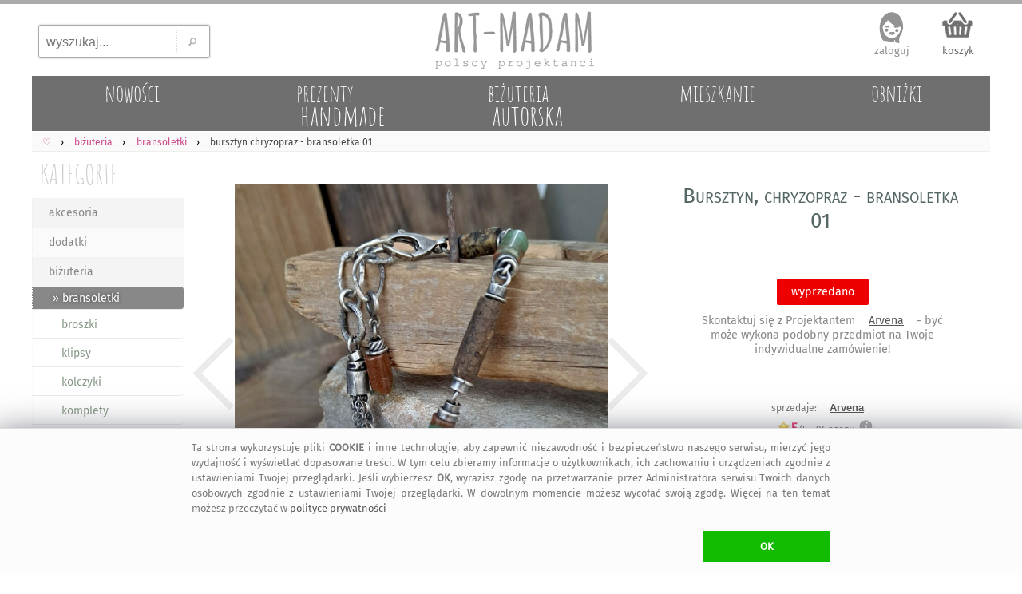

--- FILE ---
content_type: text/html; charset=UTF-8
request_url: https://art-madam.pl/bransoletki/chryzopraz-bursztyn-bransoletka-01-niespodzianka,729489,1470
body_size: 9704
content:
<!DOCTYPE HTML> <HTML lang="pl-PL"> <HEAD> <link rel="preload" href="https://art-madam.pl/js/mNi.js?18408" as="script"> <link rel="preload" as="font" href="https://art-madam.pl/f/fira-sans.woff2" type="font/woff2" crossorigin> <link rel="preload" href="https://art-madam.pl/css/mN.css?9724" as="style"> <link rel="preload" as="image" href="https://art-madam.pl/i/footImgR.png"> <link rel="preload" as="image" href=https://art-madam.pl/bransoletki/d640-tsqrqypnmyczcddt/bursztyn-chryzopraz-bransoletka-01> <script>window.dataLayer=window.dataLayer || [];function gtag(){dataLayer.push(arguments)};gtag('consent','default',{'ad_storage':'denied','analytics_storage':'granted','wait_for_update':500})</script> <script async src="https://art-madam.pl/js/mNi.js?18408"></script> <title>&bull; bursztyn chryzopraz bransoletka &#4326; art-Madam.pl</title> <meta charset="UTF-8"> <meta name="robots" content="index, follow"> <meta name="Copyright" content="Copyright (c) 2011-2025 ArtMadam"> <meta name="Author" content="ArtMadam"> <meta name="theme-color" content="#D5D5D5"> <meta name="description" content="HandMade bransoletki Arvena - wykonana w 100 % ze srebra oksydowanego pr. 925 oraz naturalnych kamieni: bursztyn, chryzopraz wielko&#347;ci: 1,0 1,8 cm d&#322;ugo&#347;&#263; 21,5 cm /regulacja 16-18,7 cm. Przywieszki w formie charms"> <meta name="viewport" content="width=device-width, initial-scale=1"> <meta property="fb:app_id" content="299285400129049"> <meta property="fb:admins" content="100002908922453"> <style> body,div{box-sizing:border-box} @font-face{font-family:'FiraSans';font-display:swap;font-weight:normal;font-style:normal;src:url('https://art-madam.pl/f/fira-sans.eot?#iefix') format('embedded-opentype'),url('https://art-madam.pl/f/fira-sans.woff2') format('woff2'),url('https://art-madam.pl/f/fira-sans.woff') format('woff'),url('https://art-madam.pl/f/fira-sans.ttf') format('truetype'),url('https://art-madam.pl/f/fira-sans.svg#fira-sans') format('svg')} @font-face{font-family:'AmaticSC';font-display:swap;font-weight:normal;font-style:normal;src:url('https://art-madam.pl/f/amatic-sc.eot?#iefix') format('embedded-opentype'),url('https://art-madam.pl/f/amatic-sc.woff2') format('woff2'),url('https://art-madam.pl/f/amatic-sc.woff') format('woff'),url('https://art-madam.pl/f/amatic-sc.ttf') format('truetype'),url('https://art-madam.pl/f/amatic-sc.svg#AmaticSC') format('svg')} @font-face{font-family:'AmaticSC';font-display:swap;font-weight:bold;font-style:normal;src:url('https://art-madam.pl/f/amatic-sc-700.eot?#iefix') format('embedded-opentype'),url('https://art-madam.pl/f/amatic-sc-700.woff2') format('woff2'),url('https://art-madam.pl/f/amatic-sc-700.woff') format('woff'),url('https://art-madam.pl/f/amatic-sc-700.ttf') format('truetype'),url('https://art-madam.pl/f/amatic-sc-700.svg#AmaticSC') format('svg')} li{padding:0;margin:0} ul{padding:0;margin:0;list-style-type:none} input:focus,select:focus,textarea:focus,button:focus{outline:none} div.list{padding:1px} td{padding:0;margin:0;border:0;vertical-align:top} img{border:0;padding:0;outline:none !important;margin:0} textarea{margin:0;border:1px solid #CCC;-moz-border-radius:2px;-webkit-border-radius:2px;border-radius:2px} select{border:1px solid #CCC;-moz-border-radius:2px;-webkit-border-radius:2px;border-radius:2px} a{color:#D44;text-decoration:none;outline:none !important} a:focus{outline:none;}a:link{color:#D44}a:visited{color:#D44}a:hover{color:#9A1} .hand{cursor:hand;cursor:pointer;font-weight:400} div.fl{position:fixed;float:clear;right:-413px;margin-right:13px;top:139px;z-index:20} div.FBitemA{margin:15px 10px 0 0;max-height:35px;height:35px;overflow:hidden;padding-bottom:10px} iframe{border:0!important;max-width:100%!important;position:relative;overflow-x:hidden;width:120px} div.fbr{display:none;overflow:hidden;height:0} div.cookie{display:none;font-size:.8rem;overflow:hidden;color:#777;position:fixed;bottom:0;left:0;z-index:99999;width:100%;margin:0;padding:14px 10px 16px;background:#FFF;border-top:1px solid #DDD} div.scrollToTop{display:none} div.mBOTTOM{display:none} img.footerCont{position:relative;left:center;margin:30px 0 0 0} span.pIY2{position:absolute;top:0} @media (max-width:1347px){div.fl{display:none}} @media (max-width:1047px){ body{font-family:FiraSans,monospace,Arial;font-size:12px;padding:0;margin:0;max-width:1047px;min-width:320px;background:#EEE} a.tpLogo{display:inline-block;position:absolute;width:150px;height:54px;padding:0;margin:0;background-image:url(https://art-madam.pl/i/footImgR.png);background-repeat:no-repeat;background-position:-308px -32px;background-size:600px} nav{display:block;padding:.6em .4em;border-bottom:1px solid #EEE;background:#FAFAFA;overflow-x:scroll;overflow-y:hidden;white-space:nowrap;cursor:pointer;} div.topMenu{color:#444;float:right;padding:6px 8px;display:none} div.main{max-width:1047px} div.mCONT{padding:0 0 10px} div.bg1Tp{width:100%;background:#FFF} div.bg1Bt{background:#EEE;border-top:5px solid #AAA;padding-top:12px;width:100%;overflow:hidden} div.footerCont{width:100%;overflow:hidden;min-height:190px;margin:0 auto} header.mid{background:#FFF;width:100%;z-index:1000} div.mid{max-width:1047px} div.midB{max-width:1047px} div.tpSearch{display:none;float:left;width:33.33%;height:70px;padding:0;margin:0} div.tm{display:block;height:55px;padding:6px 0 0;margin:0;overflow:hidden;text-align:right} div.catTopCONT{position:relative;top:0;width:100%;overflow:hidden;background:#777;max-height:10vw;max-width:1047px} div.contRT{display:none} div.contL{left:-42vw;display:block;min-width:120px;width:40vw;vertical-align:top;visibility:hidden;position:absolute;padding:3vw 0 0;background:#FFF;-webkit-box-shadow:7px 7px 6px rgba(90,90,90,.5);-moz-box-shadow:7px 7px 6px rgba(90,90,90,.5);box-shadow:7px 7px 6px rgba(90,90,90,.5);z-index:900} div.contR{overflow:hidden;z-index:90} div.mColC{width:108vw;overflow:hidden;margin-bottom:6vmin} a.contY{position:relative;z-index:5;display:block;float:left;width:47vw;min-height:48vw;margin:0 6vw 3vw 0;text-align:left;color:#777;overflow:hidden;padding-bottom:5px} a.contY:before{z-index:-1;position:absolute;content:"";bottom:3.9vw;width:50%;top:1px;-webkit-box-shadow:0 2vw 1vw rgba(100,100,100,.8);-moz-box-shadow:0 2vw 1vw rgba(100,100,100,.8);box-shadow:0 2vw 1vw rgba(100,100,100,.8);-webkit-transform:rotate(-3deg);-moz-transform:rotate(-3deg);-o-transform:rotate(-3deg);-ms-transform:rotate(-3deg);transform:rotate(-3deg)} a.contY:after{z-index:-1;position:absolute;content:"";bottom:4.3vw;width:50%;top:1px;left:50%;-webkit-box-shadow:0 2vw 1vw rgba(100,100,100,.8);-moz-box-shadow:0 2vw 1vw rgba(100,100,100,.8);box-shadow:0 2vw 1vw rgba(100,100,100,.8);-webkit-transform:rotate(3deg);-moz-transform:rotate(3deg);-o-transform:rotate(3deg);-ms-transform:rotate(3deg);transform:rotate(3deg)} img.min{width:100%;height:auto;cursor:hand;cursor:pointer;border:1px solid #EEE;box-sizing:border-box;-moz-box-sizing:border-box;-webkit-box-sizing:border-box} img.ithOne{min-height:50vmin;max-width:100vmin;max-height:60vh;width:auto;height:auto;object-fit:contain;cursor:ew-resize;margin:0 auto;padding:0} img.ithOneHid{min-height:50vmin;max-width:100vmin;max-height:60vh;width:auto;height:auto;object-fit:contain;cursor:ew-resize;margin:0 auto;padding:0;display:none} div.hid{min-height:50vmin !important} div.slider-nav{margin:1vmin 0;overflow:hidden;height:75px;max-height:75px;min-height:75px;} div.add2Bsk{min-height:6em} } @media(min-width:1048px){ body{font-family:FiraSans,Arial;background:#FFF;font-size:12px;padding:0;margin:0;min-width:1048px} a.tpLogo{display:block;float:left;width:33.33%;height:90px;padding:0;min-width:334px;max-width:400px;margin:0;background-repeat:no-repeat;background-position:-416px -50px;background-image:url(https://art-madam.pl/i/footImgR.png)} nav{display:block;padding:6px 6px 4px;border-bottom:1px solid #EEE;background:#FAFAFA} div.topMenu{color:#444;float:right;padding:6px 8px;font-size:12px;display:none} div.main{min-width:1048px;max-width:1200px} div.mCONT{vertical-align:top;background:#FFF;padding:0 0 10px;min-height:600px} div.bg1Tp{border-top:5px solid #AAA;width:100%} div.bg1Bt{background:#EEE;border-top:5px solid #AAA;padding-top:12px;width:100%;overflow:hidden} div.footerCont{width:1200px;overflow:hidden;min-height:190px;margin:0 auto} header.mid{background:#FFF;min-width:1048px;max-width:1200px;margin:0 auto} div.mid{width:fit;min-width:1048px;max-width:1200px;margin:0 auto} div.midB{min-width:1048px} div.tpSearch{display:block;float:left;width:33.33%;min-width:334px;max-width:400px;height:90px;padding:0;margin:0} div.tm{display:block;float:left;width:33.33%;height:90px;padding:0;min-width:334px;max-width:400px;margin:0} div.catTopCONT{position:relative;top:0;width:100%;overflow:hidden;min-width:1008px;max-width:1220px;height:70px} div.contRT{padding:0;margin-top:6px;min-width:795px;max-width:995px;width:auto;height:34px;margin-left:205px;filter:alpha(opacity=75);opacity:.75;-moz-opacity:.75;z-index:100;overflow:hidden} div.contRT:hover{filter:alpha(opacity=95);opacity:.95;-moz-opacity:.95;position:relative} div.contL{display:table-cell;margin-top:1px;width:200px;vertical-align:top;min-width:195px} div.contR{display:table-cell;min-width:800px;max-width:1047px;width:100%;z-index:90} div.mCol{float:left;width:50%} div.mColC{width:100%;display:table;margin-bottom:2vw} a.contY{position:relative;z-index:5;display:block;float:left;width:44%;margin:0 3% 15px;text-align:left;min-height:177px;color:#777;overflow:hidden;padding-bottom:10px} a.contY:before{z-index:-1;position:absolute;content:"";bottom:32px;left:5px;width:100%;top:70%;-webkit-box-shadow:0 15px 10px rgba(100,100,100,.8);-moz-box-shadow:0 15px 10px rgba(100,100,100,.8);box-shadow:0 15px 10px rgba(100,100,100,.8);-webkit-transform:rotate(-3deg);-moz-transform:rotate(-3deg);-o-transform:rotate(-3deg);-ms-transform:rotate(-3deg);transform:rotate(-3deg)} a.contY:after{z-index:-1;position:absolute;content:"";bottom:31px;left:-2px;width:100%;top:70%;-webkit-box-shadow:0 15px 10px rgba(100,100,100,.8);-moz-box-shadow:0 15px 10px rgba(100,100,100,.8);box-shadow:0 15px 10px rgba(100,100,100,.8);-webkit-transform:rotate(3deg);-moz-transform:rotate(3deg);-o-transform:rotate(3deg);-ms-transform:rotate(3deg);transform:rotate(3deg)} img.min{width:100%;max-width:300px;height:auto;cursor:hand;cursor:pointer;border:1px solid #EEE;box-sizing:border-box;-moz-box-sizing:border-box;-webkit-box-sizing:border-box} img.ithOne{min-height:45vmin;max-width:100%;max-height:65vh;width:auto;height:auto;object-fit:contain;cursor:ew-resize;margin:0 auto;padding:0;-moz-border-radius:2px;-webkit-border-radius:2px;border-radius:2px} img.ithOneHid{min-height:45vmin;max-width:100%;max-height:65vh;width:auto;height:auto;object-fit:contain;cursor:ew-resize;margin:0 auto;padding:0;display:none} div.hid{min-height:45vmin !important} div.slider-nav{margin:1vmin 0;overflow:hidden;height:95px} div.FxI6{min-height:136px} div.add2Bsk{min-height:100px} img.min{transition: transform .2s} img.min:hover{transform:scale(1.5);filter:sepia(.05) brightness(1.03) contrast(1.1)} } </style> <link rel="manifest" href="/manifest.webmanifest"> <link rel="stylesheet" type="text/css" href="https://art-madam.pl/css/mN.css?9724"> <link rel="canonical" href="https://art-madam.pl/bransoletki/chryzopraz-bursztyn-bransoletka-01-niespodzianka,729489,1470"> <meta property="og:title" content="bursztyn chryzopraz bransoletka &#4326; art-Madam.pl"> <meta property="og:description" content="HandMade bransoletki Arvena - wykonana w 100 % ze srebra oksydowanego pr. 925 oraz naturalnych kamieni: bursztyn, chryzopraz wielko&#347;ci: 1,0 1,8 cm d&#322;ugo&#347;&#263; 21,5 cm /regulacja 16-18,7 cm. Przywieszki w formie charms"> <meta property="og:type" content="website"> <meta property="og:site_name" content="Galeria Handmade | art-Madam.pl"> <meta property="og:image" content="https://art-madam.pl/p/t/tsqrqypnmyczcddtth.jpg"> <meta property="og:image:type" content="image/jpeg"> <link rel="shortcut icon" href="https://art-madam.pl/favicon.ico"> <link rel="icon" sizes="192x192" href="https://art-madam.pl/p/t/tsqrqypnmyczcddtth.jpg"> <link rel="icon" href="https://art-madam.pl/icon.gif"> <link rel="apple-touch-icon" href="https://art-madam.pl/p/t/tsqrqypnmyczcddtth.jpg"> <link rel="apple-touch-icon" sizes="76x76" href="https://art-madam.pl/p/t/tsqrqypnmyczcddtth.jpg"> <link rel="apple-touch-icon" sizes="120x120" href="https://art-madam.pl/p/t/tsqrqypnmyczcddtth.jpg"> <link rel="apple-touch-icon" sizes="152x152" href="https://art-madam.pl/p/t/tsqrqypnmyczcddtth.jpg"> <link rel="apple-touch-icon" sizes="167x167" href="https://art-madam.pl/p/t/tsqrqypnmyczcddtth.jpg"> <meta name="application-name" content="art-Madam.pl"> <meta name="msapplication-TileColor" content="#FFFFFF"> <meta name="msapplication-square70x70logo" content="https://art-madam.pl/p/t/tsqrqypnmyczcddtth.jpg"> <meta name="msapplication-square150x150logo" content="https://art-madam.pl/p/t/tsqrqypnmyczcddtth.jpg"> <meta name="msapplication-wide310x150logo" content="https://art-madam.pl/i/icon_310x150.png"> <meta name="msapplication-square310x310logo" content="https://art-madam.pl/p/t/tsqrqypnmyczcddtth.jpg"> </HEAD> <BODY id="body"> <div class="bg1Tp"> <header class="mid" id="hd"> <div class="tpSearch"><input class="tpSearch" id="tpSearch" title="wyszukaj..." placeholder="wyszukaj..." maxlength="50" onkeypress="if (submitDetect(arguments[0])){ searchInf(this); }" onfocus="inFocus(this)" onblur="inBlur(this)" type="text"><div class="tpSearchB" onclick="searchInf(O('tpSearch'));"></div></div> <div class="RTg hand" onclick="showMenu()">&#9776;</div> <a class="tpLogo" href="https://art-madam.pl/" title="strona g&#322;&#243;wna Art-Madam"> </a> <div class="tm" id="topLnks"><a class="tm tm1" href="https://art-madam.pl/koszyk" rel="nofollow" title="sprawdz koszyk">koszyk<br><span class="baskC" id="baskC"> </span></a></div> <div> <div id="catsT" class="catTopCONT"><a href="https://art-madam.pl/nowosci/" class="catTop" style="" id="tc50"><span id="tc50a" class="catTopBar"> </span><span id="tc50b" class="catTopTitle">nowo&#347;ci</span></a><a href="https://art-madam.pl/prezent/" class="catTop" style="s" id="tc51"><span id="tc51a" class="catTopBar"> </span><span id="tc51b" class="catTopTitle">prezenty<br><span class="catTopL">handmade</span></span></a><a href="https://art-madam.pl/bizuteria-autorska/" class="catTop" style="s" id="tc73"><span id="tc73a" class="catTopBar"> </span><span id="tc73b" class="catTopTitle">bi&#380;uteria<br><span class="catTopL">autorska</span></span></a><a href="https://mieszkanie.art-madam.pl/" class="catTop" style="" id="tc76"><span id="tc76a" class="catTopBar"> </span><span id="tc76b" class="catTopTitle">mieszkanie</span></a><a href="https://art-madam.pl/obnizki/" class="catTop" style="" id="tc90"><span id="tc90a" class="catTopBar"> </span><span id="tc90b" class="catTopTitle">obni&#380;ki</span></a></div> <nav class="breadcrumbs" itemscope itemtype="http://schema.org/BreadcrumbList"><span itemprop="itemListElement" itemscope itemtype="http://schema.org/ListItem" class="breadcrumb"><a itemprop="item" class="breadcrumbs" href="https://art-madam.pl/"><span itemprop="name">&#9825;</span><span itemprop="position" content="1"></span></a></span><span itemprop="itemListElement" itemscope itemtype="http://schema.org/ListItem" class="breadcrumb"><a itemprop="item" class="breadcrumbs" href="https://art-madam.pl/bizuteria/"><span itemprop="name">bi&#380;uteria</span><span itemprop="position" content="1"></span></a></span><span itemprop="itemListElement" itemscope itemtype="http://schema.org/ListItem" class="breadcrumb"><a itemprop="item" class="breadcrumbs" href="https://art-madam.pl/bransoletki/"><span itemprop="name">bransoletki</span><span itemprop="position" content="2"></span></a></span><span itemprop="itemListElement" itemscope itemtype="http://schema.org/ListItem"><strong itemprop="name">bursztyn chryzopraz - bransoletka 01</strong><span itemprop="position" content="3"></span></span></nav> <div class="contRT" id="itemsT"></div> </div> </header> <div class="mid" id="mid"> <div class="topMenu" id="data"> </div> <div class="mCONT"> <div id="MNL" class="contL"> <div class="catList"> <div class="catListCats"> <a href="https://art-madam.pl/" class="catListTit" title="handmade prezent">KATEGORIE</a> <div id="catsL" class="menuL"><ul id="menuL"><li><a class="catListItm catListItmO" href="https://art-madam.pl/akcesoria/" title="akcesoria">akcesoria</a></li><li><a class="catListItm" href="https://art-madam.pl/dodatki/" title="dodatki">dodatki</a></li><li><a class="catListItm catListItmO" href="https://art-madam.pl/bizuteria/" title="bi&#380;uteria">bi&#380;uteria</a></li><li><a class="catListSubItm catListSubItmA" href="https://art-madam.pl/bransoletki/" title="bransoletki"> &#187; bransoletki</a></li><li><a class="catListSubItm" href="https://broszki.art-madam.pl/" title="broszki">broszki</a></li><li><a class="catListSubItm" href="https://art-madam.pl/klipsy/" title="klipsy">klipsy</a></li><li><a class="catListSubItm" href="https://art-madam.pl/kolczyki/" title="kolczyki">kolczyki</a></li><li><a class="catListSubItm" href="https://art-madam.pl/komplety/" title="komplety">komplety</a></li><li><a class="catListSubItm" href="https://korale.art-madam.pl/" title="korale">korale</a></li><li><a class="catListSubItm" href="https://art-madam.pl/meska/" title="m&#281;ska">m&#281;ska</a></li><li><a class="catListSubItm" href="https://naszyjniki.art-madam.pl/" title="naszyjniki">naszyjniki</a></li><li><a class="catListSubItm" href="https://obraczki.art-madam.pl/" title="obr&#261;czki">obr&#261;czki</a></li><li><a class="catListSubItm" href="https://art-madam.pl/pierscionki/" title="pier&#347;cionki">pier&#347;cionki</a></li><li><a class="catListSubItm" href="https://art-madam.pl/wisiorki/" title="wisiorki">wisiorki</a></li><li><a class="catListSubItm" href="https://art-madam.pl/zegarki/" title="zegarki">zegarki</a></li><li><a class="catListSubItm" href="https://art-madam.pl/piercing/" title="piercing">piercing</a></li><li><a class="catListItm catListItmO" href="https://art-madam.pl/dom/" title="dom">dom</a></li><li><a class="catListItm" href="https://art-madam.pl/dla-dziecka/" title="dla dziecka">dla dziecka</a></li><li><a class="catListItm catListItmO" href="https://art-madam.pl/slub/" title="&#347;lub">&#347;lub</a></li><li><a class="catListItm" href="https://art-madam.pl/torebki/" title="torebki">torebki</a></li><li><a class="catListItm catListItmO" href="https://art-madam.pl/ubrania/" title="ubrania">ubrania</a></li></ul></div> <a href="https://art-madam.pl/darmowa-dostawa/" class="darmowa" title="darmowa dostawa"> </a> <div class="fb-like-box" data-href="https://www.facebook.com/artmadam" data-width="170" data-colorscheme="light" data-show-faces="true" data-header="false" data-stream="false" data-show-border="false"></div> </div> <div class="catListSearch"> <div id="searchL" class="menuL"> <div class="btSearch"> <input class="btSearch" id="btSearch" maxlength="50" title="wyszukaj..." placeholder="wyszukaj..." onkeypress="if (submitDetect(arguments[0])){ searchInf(this); }" onfocus="inFocus(this)" onblur="inBlur(this)" type="text"> <div class="btSearchB" onclick="searchInf(O('btSearch'));"></div> </div> </div> </div> <div class="catListOpts"> <div class="banDolacz"></div> <div class="catListTit">NEWSLETTER</div> <div class="newsL" id="newsL"> <input type="text" id="a2nw" title="adres@e-mail" placeholder="adres@gmail.com" class="nws" name="e-mail" onkeypress="if (submitDetect(arguments[0])){ add2nw(); }" onfocus="inFocus(this)" onblur="inBlur(this)"> <div id="nwsB" class="addNwsB" onclick="add2nw()"> </div> <div id="newsLR" class="newsLR"> </div> </div> <div class="catListInf">dodaj sw&#243;j adres, by nie umkn&#281;&#322;a Ci &#380;adna okazja na <a class="catListInf" href="https://art-madam.pl/prezent/" title="niespodzianka">niespodziank&#281;</a>! </div> <div class="catListTit" id="prcRg">CENA</div><div id="prcsL" class="menuL"> </div> <div class="catListTit">KOLORY</div><div id="colsL" class="menuL"> </div> <div class="catListTit">PROJEKTANT</div><div id="artL" class="catListInf"><h4 class="proj">Arvena - modna bransoletka</h4></div> <div class="catListTit">Bursztyn</div><div id="tagsL" class="catListInf"><h2>bransoletki bi&#380;uteria</h2> <h2>bursztyn bransoletka</h2> <h2>chryzopraz bransoletka</h2> <h2>modna bransoletka</h2> <h2>bursztyn chryzopraz</h2> <h3>zielone</h3> <h3>br&#261;zowe</h3> <h3>szare</h3> <h3>Arvena</h3><h3>modna bransoletka bursztyn</h3> </div> </div> </div> </div> <div class="contR" id="items"><div itemscope itemtype="http://schema.org/Product" class="ithCont"><div class="cOne"><div class="ithOneTi Fx1 slider-for" style="height:max-content;"><div class="hid" style="display:block;height:max-content;"><img class="ithOne" style="width:100%;height:max-content;" width="1152" height="1152" itemprop="image" src="https://art-madam.pl/bransoletki/d640-tsqrqypnmyczcddt/bursztyn-chryzopraz-bransoletka-01" data-lazy="https://art-madam.pl/zdjecie/bursztyn-chryzopraz-bransoletka-01-modna-tsqrqypnmyczcddt.jpg" alt="Bursztyn, chryzopraz - bransoletka 01"></div><div class="hid"><img class="ithOneHid" src="https://art-madam.pl/bransoletki/d128-gtkzmmsxjqpcxwxl/bursztyn-chryzopraz-bransoletka-01" style="width:100%" width="1152" height="1152" data-lazy="https://art-madam.pl/zdjecie/chryzopraz-bursztyn-gtkzmmsxjqpcxwxl.jpg" alt="Bursztyn, chryzopraz - bransoletka 01"></div><div class="hid"><img class="ithOneHid" src="https://art-madam.pl/bransoletki/d128-hdhsjjsxzlqxdbhj/bursztyn-chryzopraz-bransoletka-01" style="width:100%" width="1152" height="1152" data-lazy="https://art-madam.pl/zdjecie/bursztyn-chryzopraz-hdhsjjsxzlqxdbhj.jpg" alt="Bursztyn, chryzopraz - bransoletka 01"></div><div class="hid"><img class="ithOneHid" src="https://art-madam.pl/bransoletki/d128-dyqgwnnjffzqjrcn/bursztyn-chryzopraz-bransoletka-01" style="width:100%" width="1152" height="1152" data-lazy="https://art-madam.pl/zdjecie/bursztyn-chryzopraz-bransoletka-dyqgwnnjffzqjrcn.jpg" alt="Bursztyn, chryzopraz - bransoletka 01"></div><div class="hid"><img class="ithOneHid" src="https://art-madam.pl/bransoletki/d128-bxpkpwskgkxnydls/bursztyn-chryzopraz-bransoletka-01" style="width:100%" width="1152" height="1152" data-lazy="https://art-madam.pl/zdjecie/bursztyn-chryzopraz-bransoletka-bxpkpwskgkxnydls.jpg" alt="Bursztyn, chryzopraz - bransoletka 01"></div><div class="hid"><img class="ithOneHid" src="https://art-madam.pl/bransoletki/d128-tkwjqnlfhdqlzgrw/bursztyn-chryzopraz-bransoletka-01" style="width:100%" width="1152" height="1152" data-lazy="https://art-madam.pl/zdjecie/bursztyn-chryzopraz-modna-bransoletka-tkwjqnlfhdqlzgrw.jpg" alt="Bursztyn, chryzopraz - bransoletka 01"></div><div class="hid"><img class="ithOneHid" src="https://art-madam.pl/bransoletki/d128-tcrgqjwjgbqgwgbz/bursztyn-chryzopraz-bransoletka-01" style="width:100%" width="1152" height="1152" data-lazy="https://art-madam.pl/zdjecie/chryzopraz-bursztyn-bransoletka-tcrgqjwjgbqgwgbz.jpg" alt="Bursztyn, chryzopraz - bransoletka 01"></div></div><div class="slider-nav 7"><img id="imgZ0" class="ithOneTh" src="https://art-madam.pl/bransoletki/d128-tsqrqypnmyczcddt/bursztyn-chryzopraz-bransoletka-01" alt="Bursztyn, chryzopraz - bransoletka 01" width="128" height="128"><img id="imgZ1" class="ithOneTh" src="https://art-madam.pl/bransoletki/d128-gtkzmmsxjqpcxwxl/bursztyn-chryzopraz-bransoletka-01" alt="Bursztyn, chryzopraz - bransoletka 01" width="128" height="128"><img id="imgZ2" class="ithOneTh" src="https://art-madam.pl/bransoletki/d128-hdhsjjsxzlqxdbhj/bursztyn-chryzopraz-bransoletka-01" alt="Bursztyn, chryzopraz - bransoletka 01" width="128" height="128"><img id="imgZ3" class="ithOneTh" src="https://art-madam.pl/bransoletki/d128-dyqgwnnjffzqjrcn/bursztyn-chryzopraz-bransoletka-01" alt="Bursztyn, chryzopraz - bransoletka 01" width="128" height="128"><img id="imgZ4" class="ithOneTh" src="https://art-madam.pl/bransoletki/d128-bxpkpwskgkxnydls/bursztyn-chryzopraz-bransoletka-01" alt="Bursztyn, chryzopraz - bransoletka 01" width="128" height="128"><img id="imgZ5" class="ithOneTh" src="https://art-madam.pl/bransoletki/d128-tkwjqnlfhdqlzgrw/bursztyn-chryzopraz-bransoletka-01" alt="Bursztyn, chryzopraz - bransoletka 01" width="128" height="128"><img id="imgZ6" class="ithOneTh" src="https://art-madam.pl/bransoletki/d128-tcrgqjwjgbqgwgbz/bursztyn-chryzopraz-bransoletka-01" alt="Bursztyn, chryzopraz - bransoletka 01" width="128" height="128"></div></div><div class="cTwo"><div class="ithOneTi FxI1"><h1 itemprop="name">Bursztyn, chryzopraz - bransoletka 01</h1></div><div class="ithOneTi FxI5" itemprop="offers" itemscope="" itemtype="http://schema.org/Offer"><meta itemprop="priceCurrency" content="PLN"><meta itemprop="url" content="https://art-madam.pl/bransoletki/chryzopraz-bursztyn-bransoletka-01-niespodzianka,729489,1470"><meta itemprop="priceValidUntil" content="Mon May 17 11:30:43 2021"><meta itemprop="itemCondition" itemtype="http://schema.org/OfferItemCondition" content="http://schema.org/NewCondition"><meta itemprop="availability" content="http://schema.org/OutOfStock"><div class="prcH"><span itemprop="price" content="328.00"> </span></div></div><div class="ithOneTi FxI6"><div id="add2Bsk"><div class="alreadyInBasket alreadyInBasketB"><span class="soldOut">wyprzedano</span><br><br>Skontaktuj si&#281; z Projektantem <a class="itm itmB" href="https://art-madam.pl/opinie/arvena">Arvena</a> - by&#263; mo&#380;e wykona podobny przedmiot na Twoje indywidualne zam&#243;wienie!</div></div></div><div class="ithOneTi FxP1 TFX"><div class="ithOneTi2" itemscope itemtype="http://schema.org/Brand" id="ARVENA">sprzedaje: <a itemprop="name" content="Arvena" class="itm itmBR" href="https://art-madam.pl/opinie/ARVENA">Arvena</a></div><div class="ithOneTi2"><div class="brate hand" itemprop="aggregateRating" itemscope itemtype="http://schema.org/AggregateRating" onclick="goTo('https://art-madam.pl/opinie/ARVENA')"><meta itemprop="itemreviewed" content="Arvena - Bursztyn, chryzopraz - bransoletka 01"><meta itemprop="reviewCount" content="94"><div class="itmSRH itmSRHB" title="5 &#47; 5"></div><span itemprop="ratingValue" class="brate">5</span>&#47;5 - <span itemprop="reviewCount">94</span> oceny</div><span class="opin"> </span></div></div><div class="ithOneTi FxI2 TFX"><div class="ithOneTi2"><a class="itm" href="https://art-madam.pl/bizuteria/" itemprop="category" content="bi&#380;uteria">bi&#380;uteria</a> / <a class="itm" href="https://art-madam.pl/bransoletki/" itemprop="category" content="bransoletki">bransoletki</a> </div></div><div class="ithOneTi FxI3 TFX"><div class="ithOneTi2"><a class="itm" href="https://art-madam.pl/szukaj,tag-bursztyn">bursztyn</a> <a class="itm" href="https://art-madam.pl/szukaj,tag-chryzopraz">chryzopraz</a> <a class="itm" href="https://art-madam.pl/szukaj,tag-bursztyn-bransoletka">bursztyn-bransoletka</a> <a class="itm" href="https://art-madam.pl/szukaj,tag-chryzopraz-bransoletka">chryzopraz-bransoletka</a> <a class="itm" href="https://art-madam.pl/szukaj,tag-modna-bransoletka">modna-bransoletka</a> <a class="itm" href="https://art-madam.pl/bransoletki/?kolor=zielone">zielone bransoletki</a> <a class="itm" href="https://art-madam.pl/bransoletki/?kolor=brazowe">br&#261;zowe bransoletki</a> <a class="itm" href="https://art-madam.pl/bransoletki/?kolor=szare">szare bransoletki</a> </div></div><div class="ithOneTi FxI8 ithOneInfoInfo" id="iDesc" itemprop="description"> Bransoletka wykonana w 100 &#37; ze srebra oksydowanego pr. 925 oraz naturalnych kamieni:<br>- bursztyn, chryzopraz wielko&#347;ci: 1,0 - 1,8 cm<br>D&#322;ugo&#347;&#263; bransoletki 21,5 cm &#47;regulacja 16 - 18,7 cm.<br>Przywieszki w formie charms.</div><div class="social" id="social"><div class="sPinT" title="zapisz na Pinterest" onclick="popup(1,'https://art-madam.pl/bransoletki/chryzopraz-bursztyn-bransoletka-01-niespodzianka,729489,1470','https://art-madam.pl/zdjecie/bursztyn-chryzopraz-bransoletka-01-modna-tsqrqypnmyczcddt.jpg','Bursztyn, chryzopraz - bransoletka 01. $65')"></div><div class="fb-like" data-send="false" data-layout="button_count" data-width="200" data-show-faces="false"></div></div></div><div class="cBot"><div class="ithOneTi Fx3 ithOneInfoMore"><div class="ithNf hand" onclick="rollInOut('iOp')">ZWERYFIKOWANE OPINIE<span id="iOpB" class="roll hand"> / rozwi&#324; <b class="dbN">&gt;</b></span></div><div class="ithNfD" id="iOp" style="display:none"><div class="starComment" itemprop="Review" itemscope itemtype="http://schema.org/Review"><div class="starData"><div class="starRate" itemprop="reviewRating" itemscope itemtype="https://schema.org/Rating"><meta itemprop="ratingValue" content="5" /><div class="starsA"> </div><div class="starsA"> </div><div class="starsA"> </div><div class="starsA"> </div><div class="starsA"> </div></div><time itemprop="datePublished" datetime="2024-11-07">7 listopada 2024</time><div class="starTit" itemprop="itemreviewed">Arvena - bursztyn,karneol... - unisex</div></div><div class="starPic"><a href="https://art-madam.pl/bransoletki/bursztyn-karneol-unisex-nefryt-bransoletka-bizuteria,962878,1470" title="Bi&#380;uteria bransoletki Arvena"><img class="min starPic hand noshadow" src="https://art-madam.pl/i/l.gif" data-src="https://art-madam.pl/p/k/kfqrsqrxnpjxghtgth.jpg" width="300" height="300" alt="bursztyn,karneol - unisex - Bi&#380;uteria bransoletki"></a></div><div class="starInf"><div class="starNm" itemprop="author" itemscope itemtype="https://schema.org/Person"><span itemprop="name">Piotr</span>:</div><div class="starCI" itemprop="reviewBody">Bardzo &#322;adny wyr&#243;b</div></div></div><div class="starComment" itemprop="Review" itemscope itemtype="http://schema.org/Review"><div class="starData"><div class="starRate" itemprop="reviewRating" itemscope itemtype="https://schema.org/Rating"><meta itemprop="ratingValue" content="5" /><div class="starsA"> </div><div class="starsA"> </div><div class="starsA"> </div><div class="starsA"> </div><div class="starsA"> </div></div><time itemprop="datePublished" datetime="2024-07-26">26 lipca 2024</time><div class="starTit" itemprop="itemreviewed">Arvena - bursztyn,szk&#322;o afga&#324;skie... - bransoletka 018</div></div><div class="starPic"><a href="https://art-madam.pl/bransoletki/bransoletka-prezent-unikatowa-bizuteria-arvena,981831,1470" title="Bransoletki Arvena"><img class="min starPic hand noshadow" src="https://art-madam.pl/i/l.gif" data-src="https://art-madam.pl/p/x/xfwhsbdghtkcwgmfth.jpg" width="300" height="300" alt="bursztyn,szk&#322;o afga&#324;skie - bransoletka 018-Bransoletki"></a></div><div class="starInf"><div class="starNm" itemprop="author" itemscope itemtype="https://schema.org/Person"><span itemprop="name">Agata</span>:</div><div class="starCI" itemprop="reviewBody">Pi&#281;kna!!! Zdj&#281;cia nawet w&nbsp;po&#322;owie nie oddawa&#322;y stanu faktycznego. Wykonana cudnie. Zapakowana bardzo estetycznie. Szybka wysy&#322;ka.</div></div></div><div class="starComment starCommentLast" itemprop="Review" itemscope itemtype="http://schema.org/Review"><div class="starData"><div class="starRate" itemprop="reviewRating" itemscope itemtype="https://schema.org/Rating"><meta itemprop="ratingValue" content="5" /><div class="starsA"> </div><div class="starsA"> </div><div class="starsA"> </div><div class="starsA"> </div><div class="starsA"> </div></div><time itemprop="datePublished" datetime="2023-02-05">5 lutego 2023</time><div class="starTit" itemprop="itemreviewed">Arvena - szk&#322;o afga&#324;skie,bursztyn... - bransoletka 001</div></div><div class="starPic"><a href="https://art-madam.pl/bransoletki/bransoletka-szklo-afganskie-bizuteria-autorska,879414,1470" title="Bi&#380;uteria bransoletki Arvena"><img class="min starPic hand noshadow" src="https://art-madam.pl/i/l.gif" data-src="https://art-madam.pl/p/p/pkwwkhkbpnhdkjjxth.jpg" width="300" height="300" alt="szk&#322;o afga&#324;skie,bursztyn - bransoletka 001-Bi&#380;uteria"></a></div><div class="starInf"><div class="starNm" itemprop="author" itemscope itemtype="https://schema.org/Person"><span itemprop="name">Joanna</span>:</div><div class="starCI" itemprop="reviewBody">Pi&#281;kna bransoletka. Jestem zachwycona jako&#347;ci&#261; wykonania.</div></div></div></div></div></div><div itemprop="Brand" itemscope itemtype="http://schema.org/Brand" itemref="ARVENA"><meta itemprop="name" content="Arvena"></div><meta itemprop="sku" content="729489"></div><div class="itmsD"> &bull; &nbsp; HandMade <b>unikalne bransoletki</b> &nbsp; &bull; <a class="itm itmB" href="https://art-madam.pl/bransoletki/">bi&#380;uteria - bransoletki</a> </div><div class="mColC moreItems"><div class="mCol"><a href="https://art-madam.pl/bransoletki/bransoleta-mankiet-jaspis,1052935,2160" class="contY" id="c8"><img id="i8" class="min" data-src="https://art-madam.pl/p/w/wbkfkmjlzchbdbxtth.jpg" src="https://art-madam.pl/i/l.gif" alt="Bransoleta mankiet - jaspis i tygrysie oko, s&#322;owia&#324;ska" style="background-color:#A96" width="300" height="300"><span class="iInfN iInfTM">szybka wysy&#322;ka</span><span id="f8" class="pIY2">Bransoleta mankiet - jaspis i tygrysie oko. Bransoletki handmade Wymiary, wysoko&#347;&#263; 6,4 cm, obw&#243;d wewn&#281;trzny ok, 16 cm blaszk&#281;, Materia&#322;y, Miyuki</span><span class="prcY">390<b class="bY">,00&nbsp;z&#322;</b></span></a><a href="https://art-madam.pl/bransoletki/zoisyt-z-lancuszkami-podarek-prezent,1053155,692" class="contY" id="c9"><img id="i9" class="min" data-src="https://art-madam.pl/p/n/nwmmzksqdwcbpyppth.jpg" src="https://art-madam.pl/i/l.gif" alt="zoisyt z &#322;a&#324;cuszkami, srebro oksydowane, bransoletka" style="background-color:#998" width="300" height="300"><span id="f9" class="pIY2">Bransoletka - zoisyt z &#322;a&#324;cuszkami. Bransoletka wykonana z fasetowanych kul zoisytu ok, 4 mm, oksydowanym i wypolerowanym, 1818,51919,520 cm</span><span class="prcY">255<b class="bY">,00&nbsp;z&#322;</b></span></a><a href="https://art-madam.pl/bransoletki/zestaw-bransoletek-ze-spinelu-onyksu-i-srebra-stay,1053149,1326" class="contY" id="c12"><img id="i12" class="min" data-src="https://art-madam.pl/p/t/tkrpzkblyspqqpkdth.jpg" src="https://art-madam.pl/i/l.gif" alt="Prezent Zestaw bransoletek ze spinelu, onyksu i srebra Stay true to" style="background-color:#DCC" width="300" height="300"><span id="f12" class="pIY2">Zestaw bransoletek ze spinelu, onyksu i srebra stay true to yourself. Wiar&#281; w siebie i wewn&#281;trzn&#261; r&#243;wnowag&#281;, Spinel - kamie&#324; szlachetny</span><span class="prcY">340<b class="bY">,00&nbsp;z&#322;</b></span></a><a href="https://art-madam.pl/bransoletki/delikatna-srebrna-bransoletka-z-kwarcem-dymnym-srebro,1053292,662" class="contY" id="c13"><img id="i13" class="min" data-src="https://art-madam.pl/p/r/rlmzjpmxxmrnfythth.jpg" src="https://art-madam.pl/i/l.gif" alt="Delikatna srebrna bransoletka z kwarcem dymnym, srebro oksydowane" style="background-color:#888" width="300" height="300"><span id="f13" class="pIY2">Delikatna srebrna bransoletka z kwarcem dymnym. Bransoletki handmade Bransoletka zosta&#322;a wykonana ze srebra pr&#243;by 925 oraz z naturalnego kwarcu dymnego</span><span class="prcY">299<b class="bY">,00&nbsp;z&#322;</b></span></a></div><div class="mCol"><a href="https://art-madam.pl/bransoletki/bransoletka-srebro-oksydowane-biale-perly-bizuteria,1053096,1470" class="contY" id="c10"><img id="i10" class="min" data-src="https://art-madam.pl/p/l/lpqgbxmkdmckhyscth.jpg" src="https://art-madam.pl/i/l.gif" alt="BIA&#321;E PER&#321;Y - bransoletka 020, z pere&#322;, bi&#380;uteria" style="background-color:#876" width="300" height="300"><span class="iInfN iInfTM">szybka wysy&#322;ka</span><span id="f10" class="pIY2">Bia&#322;e per&#322;y - bransoletka 020. Srebrne kule &#347;r, 0,8 cm oraz naturalnych pere&#322; &#347;r</span><span class="prcY">408<b class="bY">,00&nbsp;z&#322;</b></span></a><a href="https://art-madam.pl/bransoletki/gold-pracownia-bransoletka-z-zawieszkami-srebro,1027597,1699" class="contY" id="c11"><img id="i11" class="min" data-src="https://art-madam.pl/p/d/dlxbzdgnxjmxjfjdth.jpg" src="https://art-madam.pl/i/l.gif" alt="z zawieszkami, bransoletka, srebro" style="background-color:#EEF" width="300" height="300"><span id="f11" class="pIY2">Bransoletka z zawieszkami. Bransoletki handmade Srebrna bransoletka z okr&#261;g&#322;ymi ogniwami i zawieszkami</span><span class="prcY">370<b class="bY">,00&nbsp;z&#322;</b></span></a><a href="https://art-madam.pl/bransoletki/bransoletka-grossular-z-lancuszkami-granat,1053148,692" class="contY" id="c14"><img id="i14" class="min" data-src="https://art-madam.pl/p/q/qpmrnkxdcnbwjdzbth.jpg" src="https://art-madam.pl/i/l.gif" alt="Bransoletka grossular z &#322;a&#324;cuszkami, srebro oksydowane, grossualr" style="background-color:#998" width="300" height="300"><span id="f14" class="pIY2">Bransoletka grossular z &#322;a&#324;cuszkami. Bransoletki handmade Bransoletka wykonana z fasetowanych sze&#347;cian&#243;w granatu, grossularu ok, Elegancko zapakowana</span><span class="prcY">359<b class="bY">,00&nbsp;z&#322;</b></span></a><a href="https://art-madam.pl/bransoletki/koral-czerwony-bransoletka-z-korala-bizuteria-autorska,1053071,1470" class="contY" id="c15"><img id="i15" class="min" data-src="https://art-madam.pl/p/w/wlzqndkqwbjfbrjwth.jpg" src="https://art-madam.pl/i/l.gif" alt="czerwony - bransoletka 031, koral bi&#380;uteria" style="background-color:#888" width="300" height="300"><span class="iInfN iInfTM">szybka wysy&#322;ka</span><span id="f15" class="pIY2">Koral czerwony - bransoletka 031. Koral czerwony &#347;r, 0,9 cm, D&#322;ugo&#347;&#263; bransoletki 21cm regulacja 16,5 - 18,8 cm</span><span class="prcY">618<b class="bY">,00&nbsp;z&#322;</b></span></a></div></div><div class="itmsD"><a class="itm itmB" href="https://art-madam.pl/szukaj,artysta-ARVENA?cat=bransoletki"> Arvena handmade bransoletki</a></div><div class="mColC moreItems"><div class="mCol"><a href="https://art-madam.pl/bransoletki/afrykanskie-tony-02-bizuteria,1050803,1470" class="contY" id="c0"><img id="i0" class="min" data-src="https://art-madam.pl/p/x/xlqddkgynpywglgxth.jpg" src="https://art-madam.pl/i/l.gif" alt="Afryka&#324;skie tony 02, bursztyn, bransoletka kolorowa" style="background-color:#776" width="300" height="300"><span class="iInfN iInfTM">szybka wysy&#322;ka</span><span id="f0" class="pIY2">Afryka&#324;skie tony - 02. Bransoletka wykonana w 100 % ze srebra oksydowanego pr, 925 oraz z naturalnych kamieni, bursztyn, koral</span><span class="prcY">174<b class="bY">,00&nbsp;z&#322;</b></span></a><a href="https://art-madam.pl/bransoletki/arvena-akwamaryn-bransoletka-srebro-oksydowane-bizuteria,1050905,1470" class="contY" id="c1"><img id="i1" class="min" data-src="https://art-madam.pl/p/x/xlnfgrxmfrpzzghfth.jpg" src="https://art-madam.pl/i/l.gif" alt="Akwamaryn - bransoletka 017, modna" style="background-color:#875" width="300" height="300"><span class="iInfN iInfTM">szybka wysy&#322;ka</span><span id="f1" class="pIY2">Akwamaryn - bransoletka 017. 925, elementy srebrne wykonane r&#281;cznie wielko&#347;ci 1,2 - 1,6 cm oraz naturalnych kamieni</span><span class="prcY">428<b class="bY">,00&nbsp;z&#322;</b></span></a><a href="https://art-madam.pl/bransoletki/bransoletka-03-z-kwarcu-krysztal-gorski-bizuteria,1051067,1470" class="contY" id="c4"><img id="i4" class="min" data-src="https://art-madam.pl/p/t/ttpzjqynsnclbgwsth.jpg" src="https://art-madam.pl/i/l.gif" alt="Kwarc - bransoletka 03, z kwarcu" style="background-color:#876" width="300" height="300"><span class="iInfN iInfTM">szybka wysy&#322;ka</span><span id="f4" class="pIY2">Kwarc - bransoletka 03. 925 oraz naturalnego, fasetowanego kwarcu wielko&#347;ci 0,8 - 0,9 cm</span><span class="prcY">316<b class="bY">,00&nbsp;z&#322;</b></span></a><a href="https://art-madam.pl/bransoletki/akwamaryn-bransoletka-17-handmade-srebro-oksydowane-prezent,1050735,1470" class="contY" id="c5"><img id="i5" class="min" data-src="https://art-madam.pl/p/g/gnsfnwdpmhdqsjfpth.jpg" src="https://art-madam.pl/i/l.gif" alt="bransoletka 17, akwamaryn, srebro oksydowane" style="background-color:#788" width="300" height="300"><span class="iInfN iInfTM">szybka wysy&#322;ka</span><span id="f5" class="pIY2">Akwamaryn - bransoletka 17. Oraz akwamaryn wielko&#347;ci, 1,0 x 1,2 cm, D&#322;ugo&#347;&#263; bransoletki, 19 cm, na nadgarstek max</span><span class="prcY">274<b class="bY">,00&nbsp;z&#322;</b></span></a></div><div class="mCol"><a href="https://art-madam.pl/bransoletki/onyx-unisex-01-srebro-oksydowane-onyks-bransoletka,1050779,1470" class="contY" id="c2"><img id="i2" class="min" data-src="https://art-madam.pl/p/q/qlkyjtllnfgxqzwkth.jpg" src="https://art-madam.pl/i/l.gif" alt="ONYX - UNISEX 01, m&#281;ska, bransoletka, dla niego" style="background-color:#888" width="300" height="300"><span class="iInfN iInfTM">szybka wysy&#322;ka</span><span id="f2" class="pIY2">Onyx - unisex 01. 925 oraz naturalnych kamieni, oponki czarnego onyksu &#347;r, 0,8 cm, Przywieszka w formie charms</span><span class="prcY">489<b class="bY">,00&nbsp;z&#322;</b></span></a><a href="https://art-madam.pl/bransoletki/arvena-bursztyn-bizuteria-bransoletka-17,1050696,1470" class="contY" id="c3"><img id="i3" class="min" data-src="https://art-madam.pl/p/d/dkcyhntbdzpwmwlqth.jpg" src="https://art-madam.pl/i/l.gif" alt="Bursztyn UNISEX - bransoletka 17" style="background-color:#887" width="300" height="300"><span class="iInfN iInfTM">szybka wysy&#322;ka</span><span id="f3" class="pIY2">Bursztyn unisex - bransoletka 17. Przek&#322;adki wykonane r&#281;cznie ; bursztyn ba&#322;tycki &#347;r, 6 - 7 mm</span><span class="prcY">368<b class="bY">,00&nbsp;z&#322;</b></span></a><a href="https://art-madam.pl/bransoletki/turkus-unisexs-upominek,1050823,1470" class="contY" id="c6"><img id="i6" class="min" data-src="https://art-madam.pl/p/j/jqkcklzyshcrgmqbth.jpg" src="https://art-madam.pl/i/l.gif" alt="TURKUS - UNISEXS - 020, turkusy, bransoletka" style="background-color:#788" width="300" height="300"><span class="iInfN iInfTM">szybka wysy&#322;ka</span><span id="f6" class="pIY2">Turkus - unisexs - 020. Bransoletki handmade Turkusy - talarki &#347;r</span><span class="prcY">480<b class="bY">,00&nbsp;z&#322;</b></span></a><a href="https://art-madam.pl/bransoletki/meska-koral-lawa-bransoletka-upominek,1050613,1470" class="contY" id="c7"><img id="i7" class="min" data-src="https://art-madam.pl/p/c/czkrhgltqxtwphzfth.jpg" src="https://art-madam.pl/i/l.gif" alt="lawa 01, koral bi&#380;uteria, unisex bransoletka" style="background-color:#987" width="300" height="300"><span class="iInfN iInfTM">szybka wysy&#322;ka</span><span id="f7" class="pIY2">Koral, lawa - bransoletka 01. Bransoletki handmade Przek&#322;adki srebrne wykonane r&#281;cznie oraz naturalnych kamieni, koral pomara&#324;czowy tzw</span><span class="prcY">242<b class="bY">,00&nbsp;z&#322;</b></span></a></div></div><div class="artMore"><a class="itm itmB" href="https://art-madam.pl/bransoletki/">wszystkie przedmioty w kategorii unikalne bransoletki</a></div><div class="grDiv"></div></div> <div class="scrollToTop" id="stt">&#8673;</div> </div> <div class="mBOTTOM"></div> </div> </div> <div class="bg1Bt"><div class="midB"><div class="cookie" id="cookie"> </div> <div class="footerCont"> <a href="https://art-madam.pl/artmadam-bezpieczne-zakupy" class="foot footBG3" title="bezpiecze&#324;stwo zakup&#243;w">bezpieczne zakupy</a> <a href="https://art-madam.pl/artmadam-regulamin" class="foot footBG2" title="regulamin serwisu">regulamin serwisu</a> <a href="https://art-madam.pl/artmadam-wspolpraca-z-tworcami-rekodziela" class="foot footBG6" title="do&#322;&#261;cz do nas">do&#322;&#261;cz do nas</a> <a href="https://art-madam.pl/artmadam-o-nas" class="foot footBG1" title="o nas">informacje</a> <a href="https://art-madam.pl/artmadam-kontakt" class="foot footBG4" title="kontakt">kontakt</a> <a href="https://www.facebook.com/ArtMadam" class="foot footBG5" title="hand made na facebook-u" target="_blank" rel="noreferrer">artMadam&nbsp;na Facebook-u</a> <a href="https://www.instagram.com/artmadam.pl/" class="foot footBG0" title="handmade na instagram" target="_blank" rel="noreferrer">art-Madam&nbsp;na Instagram</a> <a href="https://pl.pinterest.com/artmadam/" class="foot footBG9" title="hand-made na pinterest" target="_blank" rel="noreferrer">art-Madam&nbsp;na Pinterest</a> <div class="footR">2011-2025 &copy; ArtMadam<br>Wszelkie prawa zastrze&#380;one.</div> <img class="footerCont" loading="lazy" src="https://art-madam.pl/i/footerBgD1.png" alt="footer" width=1200 height=71> </div> </div></div> <div id="float" class="fl"> </div> <div class="fbr"><div id="fb-root"> </div></div> <div id="hid"> </div> <script> if(self!=top){document.getElementsByTagName("body")[0].style.display='none';top.location=self.location}; var iID=729489;expandedCat=201;var sPg=0; function onLd(){GooStart('729489','product','328.00');ui()}; </script> <script async src='https://www.googletagmanager.com/gtag/js?id=G-VKF3G13LDC'></script><script>gtag('js',new Date());gtag('config','G-VKF3G13LDC')</script> </BODY> </HTML>

--- FILE ---
content_type: text/css; charset=utf-8
request_url: https://art-madam.pl/css/mN.css?9724
body_size: 11152
content:
@charset "UTF-8";::selection{background:#C27;color:#FFF} ::-moz-selection{background:#6B2;color:#FFF} ::-webkit-selection{background:#C27;color:#FFF} span.pIY2{position:absolute;top:0;display:block;padding:5px 6px;background:#CCC;color:#FFF;filter:alpha(opacity=0);opacity:0;-moz-opacity:0;text-align:justify} a.foot{background-image:url(https://art-madam.pl/i/footImgR.png);display:block;float:left;width:80px;height:32px;margin-top:6px;padding:35px 7px 0;color:#555;text-decoration:none;text-align:center;background-position:top center;background-repeat:no-repeat;filter:alpha(opacity=70);opacity:.7;-moz-opacity:.7;border-right:1px dotted #AAA} a.foot:link{color:#555} a.foot:visited{color:#555} a.foot:hover{filter:alpha(opacity=100);opacity:1;-moz-opacity:1;color:#D16} a.footBG1{background-position:8px -1px} a.footBG2{background-position:-72px -1px} a.footBG3{background-position:-152px -1px} a.footBG4{background-position:-232px -1px} a.footBG5{background-position:-314px -1px} a.footBG6{background-position:-392px -1px} div.footBG7{background-position:-472px 0} a.footBG8{background-position:-472px -72px} a.footBG9{background-position:-754px -163px} a.footBG0{background-position:-134px -71px} img.ithOneTh{-moz-border-radius:2px;-webkit-border-radius:2px;border-radius:2px;max-width:62px;height:auto;margin:0 5px 0 5px;object-fit:contain;cursor:hand;cursor:pointer;outline:none !important;border:1px solid rgba(150,150,150,0.2);display:none} video{max-width:100vmin;width:auto;height:auto;object-fit:contain;cursor:ew-resize;margin:0 auto;padding:0} @media (max-width:1047px){h2.top{position:absolute;font-weight:400;display:block;background:#FDFDFD;border-top:1px dotted #F5F5F5;border-bottom:1px dotted #F5F5F5;margin:0 0 8px;color:#8B1;padding:5px 5px 5px 9px;width:23vw} h2{font-weight:400;color:#8B1;display:inline;margin:4px 3px} h3,h4.proj{font-weight:400;color:#8B1;display:inline;margin:4px 3px} h4{font-weight:700;display:inline} a.tm{zoom:.8;-moz-transform:scale(0.8);-moz-transform-origin:0 0;color:#444;margin:0 .3vw;text-decoration:none;display:inline-block;text-align:center;filter:alpha(opacity=60);opacity:.6;-moz-opacity:.6;height:67px;position:relative;margin-left:-1vw} a.tm:link{color:#444} a.tm:visited{color:#444} a.tm:hover{filter:alpha(opacity=90);opacity:.9;-moz-opacity:.9} a.tm1{filter:alpha(opacity=80);opacity:.8;-moz-opacity:.8;width:65px;padding:38px 0 0;background:url(https://art-madam.pl/i/footImgR.png) no-repeat -525px -163px} a.tm2{width:70px;padding:38px 0 0;background:url(https://art-madam.pl/i/footImgR.png) no-repeat -602px -164px} a.tm3{width:60px;padding:38px 0 0;background:url(https://art-madam.pl/i/footImgR.png) no-repeat -684px -161px!important} a.tm3:hover{filter:alpha(opacity=80);opacity:.8;-moz-opacity:.8} span.baskC{display:none;background:#E37;border-radius:1em;-moz-border-radius:1em;-webkit-border-radius:1em;color:#FFF;line-height:2em;margin:-57px 0 0;text-align:center;width:2em;position:absolute} div.uniq{padding:2vw 5vw;color:#E00} span.soldOut{color:#FFF;background:#E00;padding:8px 18px;font-size:1.2em;-moz-border-radius:2px;-webkit-border-radius:2px;border-radius:2px} div.alreadyInBasket{margin-top:10px;color:#777;font-size:1rem;text-align:center;line-height:130%} div.alreadyInBasketB{font-size:.9rem;padding:0 40px} div.footR{vertical-align:top;text-align:right;display:inline-block;float:right;padding:56px 20px 0 0;min-width:145px;color:#666;background-image:url(https://art-madam.pl/i/footImgR.png);background-repeat:no-repeat;background-position:-650px 24px;text-decoration:none} div.btSearch{margin:30px 0 0} div.tpSearchB{display:none;width:38px;height:40px;left:58%;top:1.1vw;cursor:hand;cursor:pointer;position:relative;background:#FFF;background-image:url(https://art-madam.pl/i/footImgR.png);background-repeat:no-repeat;background-position:-566px 15px} input.tpSearch{display:none;float:left;border:1px solid #AAA;background:#FFF;width:45%;margin:1vw;padding:1px 5vw 1px 6px;color:#AAB;-moz-border-radius:3px;-webkit-border-radius:3px;border-radius:3px;-webkit-box-shadow:0 0 2px #AAA;-moz-box-shadow:0 0 2px #AAA;box-shadow:0 0 2px #AAA} div.loginHTML{font-size:4vmin;color:#777;z-index:99998;display:none;margin-left:-45vw;width:90vw;background:#DDD;-moz-border-radius:4px;-webkit-border-radius:4px;border-radius:4px;-webkit-box-shadow:0 0 8px rgba(255,255,255,1);-moz-box-shadow:0 0 8px rgba(255,255,255,1);box-shadow:0 0 8px rgba(255,255,255,1);border:4px solid #DDD} div.dLogTopL{display:table-cell;background:#DDD;color:#333;font-variant:all-small-caps;font-size:6vmin;padding:15px;width:80vw} div.dLogTopR{display:table-cell;background:#DDD;color:#333;font-size:4vmin;text-align:right;vertical-align:top;padding:0 1vw;width:10vw} span.logClose{position:absolute;margin:-34px 0 0 -8px;background:#AAA;border-radius:1em;-moz-border-radius:1em;-webkit-border-radius:1em;color:#FFF;line-height:2em;text-align:center;width:2em} div.dLog{background:#DDD;border-top:1px solid #CCC;color:#555;padding:20px 20px 10px;font-variant:all-small-caps;font-size:4vmin} div.jqBox{border:0;background:none} form.dLog{margin:0;padding:0} div.dLogB{margin-top:4px} input.dLog{width:50%;padding:16px;margin:0;color:#555;border:1px solid #BBB} div.dLogInf{width:430px} div.dLogBot{border-bottom:1px solid #CCC;text-align:right} p.errMsg{padding:0 12px;color:#F33} a.dLogOK{color:#0A0;background:#EEE;display:inline-block;padding:8px 14px 7px;-moz-border-radius:5px;-webkit-border-radius:5px;border-radius:5px;margin:6px;text-decoration:none;cursor:hand;cursor:pointer;font-size:5vmin;font-variant:all-small-caps} a.dLogOK:link{color:#0A0} a.dLogOK:visited{color:#0A0} a.dLogOK:hover{background:#FFF;text-decoration:none} a.dLogB{-moz-border-radius:3px;-webkit-border-radius:3px;border-radius:3px;color:#444;margin:4px;padding:4px 6px;text-decoration:underline;cursor:hand;cursor:pointer;display:inline-block} a.dLogB:link{color:#444} a.dLogB:visited{color:#444} a.dLogB:hover{color:#000;background:#FFF;text-decoration:none} div.txt2{font-size:3.6vmin;padding:1vmin;color:#777;margin:1vmin 1vmin 2vmin} input.btSearch{text-align:left;padding:8px 6px 8px 4px;margin:0 1vw;width:35vw;background:#F9F9F9;border:1px solid #DDD;border-right:1px solid #FFF;border-left:1px solid #FFF;color:#99A;position:absolute} input.btSearch:hover{border:1px solid #D07;background:#FCFCFC;border-right:1px solid #FFF;border-left:1px solid #FFF} div.btSearchB{float:right;width:40px;height:40px;background:url(https://art-madam.pl/i/footImgR.png) no-repeat -565px 15px;cursor:hand;cursor:pointer;position:relative;top:-.5vmin;left:2vmin} div.btSearchB:hover{background:url(https://art-madam.pl/i/footImgR.png) no-repeat -565px -10px} input.nws{text-align:left;color:#777;padding:10px 2px 8px 8px;margin:0 0 5px 2px;width:35vw;background:#FAFAFA;border:1px solid #E5E5E5;border-right:1px solid #FFF;border-left:1px solid #FFF;vertical-align:center;position:absolute} input.nws:hover{border:1px solid #D07;background:#FCFCFC;border-right:1px solid #FFF;border-left:1px solid #FFF} div.addNwsB{float:right;width:40px;height:34px;background:url(https://art-madam.pl/i/footImgR.png) no-repeat -597px 11px;cursor:hand;cursor:pointer;position:relative;top:1px} div.addNwsB:hover{background:url(https://art-madam.pl/i/footImgR.png) no-repeat -597px -12px} div.busy{float:right;width:40px;height:34px;background:url(https://art-madam.pl/i/wait_sm.gif) no-repeat 12px 9px;cursor:hand;cursor:pointer;position:relative;left:10px;top:-5px} div.newsLR{clear:both;text-align:center;color:#0B4;padding:10px 2px 5px;margin:0 0 0 20px} div.grRT{float:right;height:auto;padding:1vw} div.clear{clear:both} div.banDolacz{background:#FFF url(https://art-madam.pl/i/footImgR.png) no-repeat -212px -75px;height:130px;width:100%;margin:10px 0;clear:both;max-width:190px} a.darmowa{background:#FCFCFC url(https://art-madam.pl/i/footImgR.png) no-repeat 2px -123px;display:block;height:77px;width:100%;margin:10px 0;border-top:1px solid #EEE;max-width:220px;border-bottom:1px solid #EEE} a.blyskawiczna{background:#FCFCFC url(https://art-madam.pl/i/blyskawiczna-wysylka.png) no-repeat center center;display:block;-webkit-background-size:contain;-moz-background-size:contain;-o-background-size:contain;background-size:contain;min-height:77px;margin:10px 0;border-top:1px solid #EEE;border-bottom:1px solid #EEE} div.FBitem{padding:0;margin:35px 0 0 50px;max-width:350px;width:35%;height:26px;overflow:hidden} div.sPinT{float:left;margin:0 5px 0 20px;width:47px;height:20px;background-image:url(https://art-madam.pl/i/social.png);background-repeat:no-repeat;background-position:0 0;cursor:hand;cursor:pointer} div.sPinT:hover{background-position:0 -20px} div.RTfb{display:none} div.RTg{float:left;vertical-align:top;padding:1vmin 2vmin;font-size:31px;color:#777} div.RTpgs{float:right} a.catTop{float:left;overflow:hidden;width:20%;max-height:10vmin;font-size:3vmin} span.catTopTitle{display:block;position:relative;color:#FFF;padding:2vmin 0 1.6vmin 25%;text-indent:-10px;line-height:.95;text-align:left;cursor:hand;cursor:pointer;-webkit-user-select:none;-moz-user-select:none;-ms-user-select:none;user-select:none} span.catTopTxt{display:block;color:#222;padding:2px 5px 0;cursor:hand;cursor:pointer} a.catListTit{display:block;font-weight:400;color:#CCC;padding:6px 5px 13px 12px} div.catListTit{display:block;font-size:1.2em;font-weight:400;color:#CCC;padding:26px 5px 13px 12px} div.catList{margin:-2vh 5px 0 0;display:flex;flex-direction:column} div.catListCats{order:1} div.catListSearch{order:0} div.catListOpts{order:3} div.catListInf{color:#08C;margin:5px 5px 25px 12px;text-align:center;overflow-wrap:break-word} a.catListInf{color:#08C;text-decoration:none} a.catListInf:link{color:#08C} a.catListInf:visited{color:#08C} a.catListInf:hover{color:#E47} a.catListItm{display:block;overflow:hidden;background:#FAFAFA;color:#777;padding:10px 5px 10px 8px;cursor:hand;cursor:pointer;-webkit-user-select:none;-moz-user-select:none;-ms-user-select:none;user-select:none} a.catListItm:hover{color:#FFF;background:#D93F74} a.catListItmA{background:#777!important;color:#FFF} a.catListItmO{background:#F4F4F4} a.catListSubItm{display:block;color:#898;padding:9px 5px 9px 24px;border-bottom:1px solid #EAEAEA;-moz-border-radius:0 4px 4px 0;-webkit-border-radius:0 4px 4px 0;border-radius:0 4px 4px 0;cursor:hand;cursor:pointer;overflow:hidden} a.catListSubItm:hover{color:#FFF;background:#EE5084} a.catListSubItmA{background:#8C3;color:#FFF;padding:9px 5px 9px 14px;text-shadow:0 0 3px rgba(0,0,0,0.2)} .catListSubExp{display:none;overflow:hidden} select.art{color:#59C;padding:8px 2px;margin:0 0 5px 2px;width:37vw;background:#FAFAFA;border:1px solid #EEE;border-right:1px solid #FFF;border-left:1px solid #FFF;vertical-align:center} select.art:hover{border:1px solid #D07;background:#FCFCFC;border-right:1px solid #FFF;border-left:1px solid #FFF} option.art{padding:2px 4px} div.art{height:190px;width:190px;-webkit-box-shadow:1px 1px 2px #EEE;-moz-box-shadow:1px 1px 2px #EEE;box-shadow:1px 1px 2px #EEE;-moz-border-radius:0 6px 0 6px;-webkit-border-radius:0 6px 0 6px;border-radius:0 6px 0 6px;margin:0 30px 30px 3px;border:1px solid #CCC;background-repeat:no-repeat;overflow:hidden} h1.artH1{position:relative;text-align:left;color:#E47;padding:1px 10px 0 0;margin:0;background:none;border:0;display:inline;top:0} div.artInfo{margin-left:1vw} div.artInfoTitle{color:#E47;margin:0} div.artEml{color:#07E} div.artMore{margin:3vw 0 4vw;text-align:center;padding:2vw} div.artVac{margin:4px 0 0;padding:0} div.artC1{float:left;text-align:center} div.artC2{padding:0 1vw 0 0} img.artP{max-width:190px;width:35vw;margin:0 3vmin 1vmin 1vmin;height:auto;padding:0} div.itrevnm{text-align:center;padding:6px 3px;color:#999} div.artSR1{margin:1vw 5vw 0 0;padding:0 0 0 15vw;color:#AAA;background:#FFF url(https://art-madam.pl/i/rateStarM.png) no-repeat 8vw 0;text-align:center;font-size:3em} span.artSRr{color:#e37} div.artSR2{font-size:1.4em;margin:0 10vw 1vw;text-align:center;color:#AAA} div.artSR3{margin:0 0 5vw;text-align:center;font-size:1.3em;color:#AAA} span.artSRc{color:#777} span.brate{color:#e37;font-weight:700;font-size:1.2em} span.itmgt{color:#AAA;margin-top:4px} div.artRatings{margin-top:10px;padding:20px 0;max-height:500px;overflow:hidden;clear:both} div.starRating{background:#F9F9F9 url(https://art-madam.pl/i/sr_bg.png) repeat-x top left;border:1px solid #EEE;padding:5px;float:left;margin:0 10px 10px;-moz-border-radius:6px;-webkit-border-radius:6px;border-radius:6px} div.stars{width:16px;height:16px;background:url(https://art-madam.pl/i/sr.png) no-repeat 0 -16px;float:left} div.starsA{width:16px;height:16px;background:url(https://art-madam.pl/i/sr.png) no-repeat 0 0;float:left} div.starDate{clear:both;color:#777} div.itmSR{width:90px;height:16px;float:left;background:url(https://art-madam.pl/i/sr.png) repeat-x 0 -16px;margin-bottom:1px} div.itmSRH{width:90px;height:15px;background:url(https://art-madam.pl/i/sr.png) repeat-x 0 0;margin:0;display:inline-block} div.itmSRHB{width:18px} div.itmSRc{color:#888;padding-top:4px} span.itmSRc{padding-left:8px} a.itmMoreA{padding:0!important} a.itmMore{color:#E47;text-decoration:none;display:inline-block} a.itmMore:link{color:#E47} a.itmMore:visited{color:#E47} a.itmMore:hover{color:#FFF;background:#E5437C} div.noItems{text-align:center;font-weight:700;color:#E47} div.conf{border:1px solid #fff;background:#F4F4F4;padding:5px;width:300px} span.roll{color:#777} span.iInfN{position:absolute;max-width:60%;top:1px;left:1px;display:block;padding:.8vmin 2vmin .7vmin;color:#FFF} span.iInfY{position:absolute;max-width:35%;bottom:11px;left:0;display:block;padding:.6vh 2vw .5vh;color:#333;line-height:.8} span.iPromY{position:absolute;max-width:50%;font-size:1.1em;top:0;right:0;display:block;padding:.8vmin 2vmin .7vmin;background:rgba(255,255,255,.9);color:#C37} span.pIY{position:absolute;bottom:50px;width:100%;background:rgba(255,255,255,.9);padding:0 .5vw;overflow:hidden;display:none} span.pIY3{max-width:95%;position:absolute;bottom:15px;display:block;padding:2px 4px;background:#999;color:#FFF;filter:alpha(opacity=90);opacity:.9;-moz-opacity:.9} span.prcYF{color:#BBB;text-decoration:line-through #F88;margin-left:1vw;display:none} span.prcY{position:absolute;bottom:11px;right:0;max-width:38%;display:block;background:rgba(255,255,255,.9);color:#222;padding:9px 2vw 6px;z-index:2;text-align:right;font-size:1.1em;line-height:.8} span.prcYd{color:#C37} span.prcYy{color:#999;font-size:1.1em;position:relative} span.prcYy::after{content:"";background:linear-gradient(to right,rgba(235,155,155,.4),rgba(255,0,70,1),rgba(235,155,155,.4));height:2px;left:0;margin-top:calc(2px / 2 * -1);position:absolute;right:0;top:50%} b.bY{font-weight:400;font-size:.7em} b.bYi{font-weight:400;font-size:.5em} b.bYy{font-weight:400;font-size:.7em} span.pI{font-weight:15px;display:block;overflow:hidden;padding:4px 12px} div.dynPgBR{clear:both;color:#DDD;font-size:1.6em;padding:3vw 0 5vw 1vw} div.menuL{margin-bottom:15px} div.ithOne{padding:0 10px} div.Fx3{background:#FBFBFB;line-height:.8;margin:25px 15px 0} div.Fx5{background:#FBFBFB;line-height:.8;margin:5px 15px 0} div.FxI1{width:100%;padding:5vw 0 0} div.FxP1{width:100%} div.FxI2{border-top:1px solid #EEE;margin:3vmin 4vw 1vmin!important;width:90vw;padding:3vw 2vw 0!important} div.FxI3{width:100%} div.FxI4{width:100%} div.FxI5{margin:1vmin 20vw;border-top:1px solid #EEE;padding:2vmin 0 0} div.FxI6{width:100%;text-align:center;padding:1vmin 0 2vmin;margin-bottom:8px} div.FxI7{display:none} div.FxI9{border-top:1px solid #EEE;margin-top:20px;padding-top:10px;color:#D26} div.TFX{padding:2px 0;display:table} div.ithOneTi1{vertical-align:top;display:table-cell;width:22%;text-align:right;text-decoration:none;padding:4px 4px 4px 0;line-height:1} div.ithOneTi2{display:block;text-align:center;vertical-align:top} div.brate{padding:2px 6px 5px;display:inline} div.ithOneInfoMore{padding:5px 10px 0;border-top:1px solid #ddd;line-height:130%;color:#555} span.dedInfo{color:#D34;margin:9px 0 2px;padding:0;display:inline-block;font-size:.4em} a.ithBsk{padding:2px} img.ithOneBTh{-moz-border-radius:3px;-webkit-border-radius:3px;border-radius:3px;-webkit-box-shadow:0 0 2px rgba(255,255,255,0.8);-moz-box-shadow:0 0 2px rgba(255,255,255,0.8);box-shadow:0 0 2px rgba(255,255,255,0.8)} div.palCol{width:26px;height:26px;float:left;margin:.65vw;cursor:hand;cursor:pointer;border:1px solid rgba(80,80,80,0.5);-moz-border-radius:2px;-webkit-border-radius:2px;border-radius:2px;filter:alpha(opacity=80);opacity:.8;-moz-opacity:.8} div.palCol:hover{border:1px solid rgba(0,0,0,0.7)} h1{font-variant:all-small-caps;font-weight:400;color:#566;padding:0 20px 0 15px;margin:0;text-align:center;display:block} div.ithOneInfoTitle{color:#7B1;padding:0 20px 16px 15px;margin:0 0 10px;text-align:center} div.ithOneInfoBuy{color:#566;text-align:center;font-size:2em} div.ithOneInfoInfo{margin:20px 10px 0;padding:15px 10px 10px;border-top:1px solid #EEE;text-align:justify;line-height:150%;color:#555} div.ithOneInfoMore{padding:5px 5px 0;border-top:1px solid #ddd;line-height:130%;color:#555} div.deduct{line-height:15px;margin-bottom:4px} span.deduct{font-size:24px;position:relative} span.deduct::after{content:"";background:linear-gradient(to right,rgba(255,255,255,0),rgba(255,0,70,1),rgba(255,255,255,0));height:2px;left:0;margin-top:calc(2px / 2 * -1);position:absolute;right:0;top:50%} span.dedPrc{font-weight:400;color:#888;padding:0 5px;margin:4px 0} div.trans{color:#000} div.ithNf{top:-17px;padding:2px 8px;position:relative;background:#FBFBFB;float:left;color:#8B5} div.ithNfD{padding:5px 0 20px;clear:both;top:-15px;position:relative;text-align:justify} b.gr{color:#8B5} div.transInf{margin:5px 0 0;color:#999;text-align:center} div.moreItems{padding-top:20px;margin-top:6px;border-top:1px dotted #EEE} div.itmsD{clear:both;color:#999;padding:22px 0 2px;text-align:center} a.itmBR{font-size:1.3em!important} a.itmB{display:inline-block!important;float:none!important} a.itm{color:#555;text-decoration:underline;padding:6px 7px;margin:0 2px 0 3px;display:inline-block;-moz-border-radius:3px;-webkit-border-radius:3px;border-radius:3px;font-size:1.1em} a.itm:link{color:#555} a.itm:visited{color:#555} a.itm:hover{color:#FFF;background:#E37} a.itmLN{float:none;text-decoration:underline} div.grDiv{display:none;padding:4vw 4px 0;clear:both;text-align:right;height:auto;float:right;filter:alpha(opacity=80);opacity:.8;-moz-opacity:.8;clear:both} b.pgA{position:relative;display:block;float:left;font-weight:400;padding:.9vw 2.1vw;margin:0 .5vw;text-align:center;border-right:1px solid #EEE;background:#EEE;color:#555;cursor:default;-webkit-user-select:none;-moz-user-select:none;-ms-user-select:none;user-select:none} b.pgP{position:relative;display:block;float:left;font-weight:400;padding:.9vw 2.1vw;margin:0 .5vw;text-align:center;border:1px solid #E5E5E8;background:#fefefe url(https://art-madam.pl/i/sMenu_bg.png) repeat-x bottom;color:#D27;-webkit-user-select:none;-moz-user-select:none;-ms-user-select:none;user-select:none} b.pgP:hover{color:#4C1} a.pgPP{position:relative;display:block;float:left;font-weight:400;padding:.9vw 2.1vw;margin:0 .5vw;text-align:center;background:#FAFAFA;color:#222;overflow:hidden;min-height:2.6vw;-webkit-user-select:none;-moz-user-select:none;-ms-user-select:none;user-select:none} a.pgPP:link{color:#222} a.pgPP:visited{color:#222} a.pgPP:hover{color:#000} b.pgB{display:block;float:left;font-weight:400;padding:.8vw 2.1vw;margin:0 .5vw;text-align:center;color:#999;-webkit-user-select:none;-moz-user-select:none;-ms-user-select:none;user-select:none} div.basketInfo{text-align:center;background:#E5437C;color:#FFF;padding:9px 4px 5px;margin:20px 12px 5px 15px;border:1px solid #FFF;-moz-border-radius:5px;-webkit-border-radius:5px;border-radius:5px} div.scrollToTop{border:1px solid #BBB;color:#FFF;background:#CCC;min-width:14vmin;min-height:8vmin;font-size:10vmin;padding:1vw 0;text-align:center;position:fixed;bottom:0;right:0;margin:0 4vw 1vw 0;-webkit-box-shadow:0 0 6px rgba(200,200,200,.6);-moz-box-shadow:0 0 6px rgba(200,200,200,.6);box-shadow:0 0 6px rgba(200,200,200,.6);cursor:hand;cursor:pointer;z-index:940;-webkit-user-select:none;-moz-user-select:none;-ms-user-select:none;user-select:none} div.mColNext{width:20vw;height:20vw;border:1px solid #BBB;-moz-border-radius:20px;-webkit-border-radius:20px;border-radius:80px;float:left;margin:6vmin 0 6vmin 40vmin;padding-top:6vmin;color:#FFF;line-height:220%;background:#CCC;-webkit-box-shadow:0 0 6px rgba(200,200,200,.5);-moz-box-shadow:0 0 6px rgba(200,200,200,.5);box-shadow:0 0 6px rgba(200,200,200,.5);text-decoration:none;text-align:center;filter:alpha(opacity=80);opacity:.8;-moz-opacity:.8;cursor:hand;cursor:pointer} div.mColNext:hover{filter:alpha(opacity=100);opacity:1;-moz-opacity:1} div.mColNextWait{position:relative;left:-89px;float:left;padding:110px 0 0;margin:6vmin 0 6vmin 50%;text-align:center;color:#555;width:178px;height:108px;background-image:url(https://art-madam.pl/i/wait_rd.gif);background-position:75px 62px;background-repeat:no-repeat} h4.filter{font-weight:400;padding:10px 19px 10px 8px;margin:6px 0;display:block;border-top:1px solid #EEE;border-bottom:1px solid #EEE;background:url(https://art-madam.pl/i/rv.gif) no-repeat 95% center #FBFAF9;color:#99B;cursor:hand;cursor:pointer} .slick-prev,.slick-next{width:65px;height:65%;top:14%} .slick-next{background:url(https://art-madam.pl/i/footImgR.png) no-repeat -917px center} video{min-height:50vmin;max-height:50vh;max-width:100vmin} div.cOneV{margin:10px 0} span.opin::after{content:"Prezentowana \00015brednia ocen zosta\000142a obliczona na podstawie wszystkich ocen wystawionych przez naszych klient\0000f3w w skali pi\000119ciostopniowej, od 1 (ocena najni\00017csza) do 5 (najwy\00017csza). Ka\00017cda ocena wystawiona zosta\000142a przez klienta, kt\0000f3ry dokona\000142\20zakupu.";position:absolute;width:80vw;margin:.4rem 0 0 0;font-size:12px;z-index:1;background:#FFF;padding:5vw;left:5vw;display:none;border-radius:4px;text-align:justify;box-shadow:rgba(0, 0, 0, 0.02) 0px 1px 3px 0px, rgba(27, 31, 35, 0.15) 0px 0px 0px 1px}} @media (min-width:1048px){h2{font-weight:400;font-size:1rem;color:#8B1;display:inline;margin:4px 3px} h3,h4.proj{font-weight:400;font-size:.9rem;color:#8B1;display:inline;margin:4px 3px} h4{font-weight:700;display:inline} a.tm{color:#444;font-size:13px;padding:50px 0 0;height:32px;margin:1px 10px 0 8px;text-decoration:none;display:block;float:right;text-align:center;filter:alpha(opacity=60);opacity:.6;-moz-opacity:.6} a.tm:link{color:#444} a.tm:visited{color:#444} a.tm:hover{filter:alpha(opacity=90);opacity:.9;-moz-opacity:.9} a.tm1{filter:alpha(opacity=80);opacity:.8;-moz-opacity:.8;width:60px;background:url(https://art-madam.pl/i/footImgR.png) no-repeat -528px -155px} a.tm2{width:78px;background:url(https://art-madam.pl/i/footImgR.png) no-repeat -598px -156px} a.tm3{width:70px;background:url(https://art-madam.pl/i/footImgR.png) no-repeat -681px -151px!important} a.tm3:hover{filter:alpha(opacity=80);opacity:.8;-moz-opacity:.8} span.baskC{display:none;background:#E37;border-radius:1em;-moz-border-radius:1em;-webkit-border-radius:1em;color:#FFF;line-height:2em;margin:-60px 5vw 0 0;text-align:center;width:2em;position:absolute} a.foot{height:35px;font-size:.7rem} div.footR{background-image:url(https://art-madam.pl/i/footImgR.png);background-repeat:no-repeat;background-position:-656px top;display:block;float:right;padding:35px 4px 0 0;min-width:145px;color:#666;font-size:11px;text-decoration:none;text-align:right} a.footBG4{border:0} a.footBG5{margin-left:50px} a.footBG8{border:0} a.footBG9{border:0} div.tpSearchB{width:38px;height:30px;cursor:hand;cursor:pointer;position:relative;left:181px;top:-38px;border-left:1px dotted #DDD;background:#FFF;background-image:url(https://art-madam.pl/i/footImgR.png);background-repeat:no-repeat;background-position:-566px 10px} div.tpSearchB:hover{background-position:-566px -15px} input.tpSearch{border:1px solid #AAA;background:#FFF;width:155px;margin:26px 4px 2px 8px;padding:6px 49px 4px 9px;font-family:Arial;font-size:16px;height:30px;color:#AAB;-moz-border-radius:3px;-webkit-border-radius:3px;border-radius:3px;-webkit-box-shadow:0 0 2px #AAA;-moz-box-shadow:0 0 2px #AAA;box-shadow:0 0 2px #AAA} input.tpSearch:hover{-webkit-box-shadow:0 0 6px #BBB;-moz-box-shadow:0 0 6px #BBB;box-shadow:0 0 6px #BBB} div.loginHTML{color:#777;z-index:99998;display:none;margin-left:-250px;width:500px;background:#DDD;-moz-border-radius:4px;-webkit-border-radius:4px;border-radius:4px;box-shadow:0 0 8px rgba(255,255,255,1);-webkit-box-shadow:0 0 8px rgba(255,255,255,1);-moz-box-shadow:0 0 8px rgba(255,255,255,1);border:4px solid #DDD;font-size:15px} div.dLogTopL{display:inline-flex;background:#DDD;color:#333;font-variant:all-small-caps;font-size:2em;padding:15px;width:95%} div.dLogTopR{display:inline-flex;background:#DDD;color:#333;font-variant:all-small-caps;font-size:1.3em;vertical-align:top} span.logClose{background:#AAA;border-radius:1em;-moz-border-radius:1em;-webkit-border-radius:1em;color:#FFF;line-height:2em;text-align:center;width:2em} div.dLog{background:#DDD;border-top:1px solid #CCC;color:#555;padding:20px 20px 10px;font-variant:all-small-caps;font-size:1.1em} div.jqBox{border:0;background:none} form.dLog{margin:0;padding:0} div.dLogB{margin-top:4px} input.dLog{width:50%;padding:16px;margin:0;color:#555;border:1px solid #BBB;letter-spacing:1px} div.dLogInf{width:430px} div.dLogBot{border-bottom:1px solid #CCC;text-align:right} p.errMsg{padding:0 12px;color:#F33} a.dLogOK{color:#0A0;background:#EEE;display:inline-block;padding:8px 14px 7px;-moz-border-radius:5px;-webkit-border-radius:5px;border-radius:5px;margin:6px;text-decoration:none;cursor:hand;cursor:pointer;font-size:20px;font-variant:all-small-caps} a.dLogOK:link{color:#0A0} a.dLogOK:visited{color:#0A0} a.dLogOK:hover{background:#FFF;text-decoration:none} a.dLogB{-moz-border-radius:3px;-webkit-border-radius:3px;border-radius:3px;color:#444;margin:4px;padding:4px 6px;text-decoration:underline;cursor:hand;cursor:pointer;display:inline-block;font-size:14px} a.dLogB:link{color:#444} a.dLogB:visited{color:#444} a.dLogB:hover{color:#000;background:#FFF;text-decoration:none} div.txt2{padding:2px;color:#777;margin:0 0 10px} input.btSearch{text-align:center;font-size:15px;padding:6px 33px 7px 6px;width:150px;background:#F9F9F9;border:1px solid #E2E2E2;border-right:1px solid #FFF;border-left:1px solid #FFF;color:#AAB} input.btSearch:hover{border:1px solid #D16;background:#FCFCFC;border-right:1px solid #FFF;border-left:1px solid #FFF} div.btSearchB{float:right;width:40px;height:40px;background:url(https://art-madam.pl/i/footImgR.png) no-repeat -565px 15px;cursor:hand;cursor:pointer;position:relative;left:4px;top:-37px} div.btSearchB:hover{background:url(https://art-madam.pl/i/footImgR.png) no-repeat -565px -10px} input.nws{text-align:center;font-size:12px;color:#777;padding:9px 2px 8px;margin:0 0 5px 10px;width:177px;background:#FAFAFA;border:1px solid #E5E5E5;border-right:1px solid #FFF;border-left:1px solid #FFF;vertical-align:center;position:absolute} input.nws:hover{border:1px solid #D07;background:#FCFCFC;border-right:1px solid #FFF;border-left:1px solid #FFF} div.addNwsB{float:right;width:40px;height:34px;background:url(https://art-madam.pl/i/footImgR.png) no-repeat -597px 11px;cursor:hand;cursor:pointer;position:relative;left:5px;top:1px} div.addNwsB:hover{background:url(https://art-madam.pl/i/footImgR.png) no-repeat -597px -12px} div.busy{float:right;width:40px;height:34px;background:url(https://art-madam.pl/i/wait_sm.gif) no-repeat 12px 9px;cursor:hand;cursor:pointer;position:relative;left:10px;top:-5px} div.newsLR{clear:both;font-family:AmaticSC,Arial;font-size:18px;text-align:center;color:#0B4;padding:10px 2px 5px;margin:0 0 0 20px;width:157px} div.cOne{display:table-cell;max-width:580px;min-width:580px;vertical-align:top;overflow:hidden} div.cOneV{min-width:580px;vertical-align:top;overflow:hidden} div.cTwo{display:table-cell;max-width:420px;min-width:260px;padding-left:10px;width:100%;vertical-align:top} div.cTwoV{min-width:260px;width:100%;vertical-align:top} div.cBot{background:#FBFBFB;margin:100px 0 0;padding:15px 0 0;width:100%;-moz-border-radius:4px 0 0 4px;-webkit-border-radius:4px 0 0 4px;border-radius:4px 0 0 4px} div.clear{clear:both} div.grRT{float:right} div.banDolacz{clear:both;height:160px;display:block;background:#FFF url(https://art-madam.pl/i/footImgR.png) no-repeat -212px -75px;margin:20px 0 10px} a.darmowa{background:#FCFCFC url(https://art-madam.pl/i/footImgR.png) no-repeat 2px -123px;display:block;height:77px;margin:10px 0;border-top:1px solid #EEE;border-bottom:1px solid #EEE} a.blyskawiczna{background:#FCFCFC url(https://art-madam.pl/i/blyskawiczna-wysylka.png) no-repeat 0 2px;display:block;height:77px;margin:10px 0;border-top:1px solid #EEE;border-bottom:1px solid #EEE} div.FBitem{padding:0;margin:55px 0 0 50px;height:26px;overflow:hidden} div.sPinT{float:left;margin:0 5px 0 20px;width:47px;height:20px;background-image:url(https://art-madam.pl/i/social.png);background-repeat:no-repeat;background-position:0 0;cursor:hand;cursor:pointer} div.sPinT:hover{background-position:0 -20px} div.RTfb{margin:4px 5px;float:left;vertical-align:top} div.RTg{float:left;vertical-align:top;display:none} div.RTs{float:left;width:200px} div.RTpgs{float:right} a.catTop{float:left;overflow:hidden;width:20%;height:100px} span.catTopBar{display:block;background:#555;height:65px;padding:2px;filter:alpha(opacity=85);opacity:.85;-moz-opacity:.85;cursor:hand;cursor:pointer} span.catTopTitle{display:block;position:relative;top:-65px;font-family:AmaticSC,Arial;font-size:30px;color:#FFF;padding:5px 5px 10px 40%;text-indent:-5px;line-height:.85;text-align:left;cursor:hand;cursor:pointer;-webkit-user-select:none;-moz-user-select:none;-ms-user-select:none;user-select:none} span.catTopL{font-size:36px} div.catList{margin:-35px 5px 0 0;width:190px} a.catListTit{display:block;font-family:AmaticSC,Arial;font-weight:400;font-size:35px;min-height:50px;color:#CCC;padding:0 5px 3px 10px} div.catListTit{display:block;font-family:AmaticSC,Arial;font-weight:400;font-size:35px;color:#CCC;padding:26px 5px 13px 12px} div.catListInf{font-size:11px;color:#08C;margin:5px 5px 25px 12px;text-align:center} a.catListInf{font-size:11px;font-weight:700;color:#08C;text-decoration:none} a.catListInf:link{color:#08C} a.catListInf:visited{color:#08C} a.catListInf:hover{color:#E47} a.catListItm{font-size:14px;min-height:17px;display:block;background:#FAFAFA;color:#888;padding:10px 5px 10px 20px;cursor:hand;cursor:pointer;border-left:1px dotted #EEE;-webkit-user-select:none;-moz-user-select:none;-ms-user-select:none;user-select:none} a.catListItm:hover{color:#FFF;background:#D93F74} a.catListItmA{padding:6px 5px 5px 9px;background:#777!important;color:#FFF} a.catListItmO{background:#F4F4F4} a.catListSubItm{font-size:14px;min-height:17px;border-left:1px dotted #F8F8F8;display:block;color:#898;padding:10px 4px 8px 36px;border-bottom:1px solid #EAEAEA;-moz-border-radius:0 4px 4px 0;-webkit-border-radius:0 4px 4px 0;border-radius:0 4px 4px 0;cursor:hand;cursor:pointer} a.catListSubItm:hover{color:#FFF;background:#EE5084} a.catListSubItmA{background:#888;color:#FFF;padding:6px 4px 5px 25px;text-shadow:0 0 4px rgba(0,0,0,0.5)} .catListSubExp{display:none;overflow:hidden} select.art{font-size:13px;color:#59C;padding:5px 2px;margin:0 0 5px 10px;width:185px;background:#FAFAFA;border:1px solid #EEE;border-right:1px solid #FFF;border-left:1px solid #FFF;vertical-align:center} select.art:hover{border:1px solid #D07;background:#FCFCFC;border-right:1px solid #FFF;border-left:1px solid #FFF} option.art{padding:2px 4px} div.art{height:190px;width:190px;-webkit-box-shadow:1px 1px 2px #EEE;-moz-box-shadow:1px 1px 2px #EEE;box-shadow:1px 1px 2px #EEE;-moz-border-radius:0 6px 0 6px;-webkit-border-radius:0 6px 0 6px;border-radius:0 6px 0 6px;margin:0 30px 30px 3px;border:1px solid #CCC;background-repeat:no-repeat;overflow:hidden} h1.artH1{text-align:left;font-size:3rem;color:#E47;padding:1px 10px 0 0;margin:0;display:inline;top:0;font-family:AmaticSC,arial} div.artInfoTitle{color:#E47;padding:1px 10px 8px 5px;margin:0} div.artEml{color:#59E;font-family:Arial;font-size:.9rem} div.artMore{margin:40px 4px 20px;text-align:center;border-bottom:1px solid #eee;height:11px} div.artVac{margin:4px 0 0;padding:0;font-size:.8rem} div.artC1{float:left;width:220px;margin:10px 10px 20px 12px} div.art{float:none;margin:0;padding:0} div.itrevnm{text-align:center;padding:6px 30px 0 0;color:#999} div.artSR1{font-family:Arial;font-size:1.6rem;margin:10px 60px 0 30px;padding:3px 0 5px 60px;color:#AAA;background:#FFF url(https://art-madam.pl/i/rateStarM.png) no-repeat 8px 0} span.artSRr{color:#e37;font-size:2rem} div.artSR2{font-size:.8rem;margin:0 40px 0 10px;text-align:center;color:#AAA} div.artSR3{margin:0 40px 5px 10px;text-align:center;font-size:1rem;color:#AAA} span.artSRc{color:#777;font-size:1.4rem} span.brate{color:#e37;font-size:1.3em;font-weight:700} span.itmgt{color:#AAA;font-size:.8rem;margin-top:3px} div.artRatings{margin-top:10px;padding:0 65px;max-height:364px;overflow:hidden;clear:both} div.starRating{background:#F9F9F9 url(https://art-madam.pl/i/sr_bg.png) repeat-x top left;border:1px solid #EEE;margin:0 10px 10px 0;padding:5px;display:inline-flex;-moz-border-radius:6px;-webkit-border-radius:6px;border-radius:6px} div.stars{width:16px;height:16px;background:url(https://art-madam.pl/i/sr.png) no-repeat 0 -16px;float:left} div.starsA{width:16px;height:16px;background:url(https://art-madam.pl/i/sr.png) no-repeat 0 0;float:left} div.starDate{clear:both;font-size:.7rem;color:#777} div.itmSR{width:90px;height:16px;float:left;background:url(https://art-madam.pl/i/sr.png) repeat-x 0 -16px;margin-bottom:1px} div.itmSRH{width:90px;height:15px;background:url(https://art-madam.pl/i/sr.png) repeat-x 0 0;margin:0;display:inline-block} div.itmSRHB{width:18px} div.itmSRc{color:#888;font-size:12px;padding-top:4px} span.itmSRc{padding-left:8px} div.artC2{display:table-cell;min-width:566px;max-width:766px} a.itmMore{font-size:15px;color:#E47;text-decoration:none;padding:5px 7px;-moz-border-radius:5px;-webkit-border-radius:5px;border-radius:5px;background:#FFF} a.itmMore:link{color:#E47} a.itmMore:visited{color:#E47} a.itmMore:hover{color:#FFF;background:#E5437C} b.flR{font-weight:400} div.flR{position:relative;z-index:2;float:left;min-width:61px;width:61px;overflow:hidden;font-size:14px;background-color:#9C2;background-image:url(https://art-madam.pl/i/footImgR.png);background-repeat:no-repeat;background-position:-396px -152px;color:#FFF;text-align:center;padding:50px 4px 5px;border:3px solid #FAFAFA;border-right:0;-moz-border-radius:12px 0 0 12px;-webkit-border-radius:12px 0 0 12px;border-radius:12px 0 0 12px;-webkit-box-shadow:-2px 0 3px rgba(0,0,0,0.1);-moz-box-shadow:-2px 0 3px rgba(0,0,0,0.1);box-shadow:-2px 0 3px rgba(0,0,0,0.1);cursor:hand;cursor:pointer} div.flR:hover{border:3px solid #FFF;border-right:0;background-position:-469px -152px;-webkit-box-shadow:-2px 0 3px rgba(0,0,0,0.2);-moz-box-shadow:-2px 0 3px rgba(0,0,0,0.2);box-shadow:-2px 0 3px rgba(0,0,0,0.2)} div.flE{position:relative;visibility:hidden;z-index:1;left:-3px;float:left;width:400px;overflow:hidden;min-height:150px;color:#FFF;background:#9C2;border:3px solid #FAFAFA;border-right:0;-moz-border-radius:0 0 0 12px;-webkit-border-radius:0 0 0 12px;border-radius:0 0 0 12px;-webkit-box-shadow:-2px 0 3px rgba(0,0,0,0.1);-moz-box-shadow:-2px 0 3px rgba(0,0,0,0.1);box-shadow:-2px 0 3px rgba(0,0,0,0.1);padding:10px} div.flCl{position:relative;top:-11px;float:right;color:#82BE19;font-size:14px;background:#FAFAFA;padding:5px 18px;-moz-border-radius:0 0 6px 6px;-webkit-border-radius:0 0 6px 6px;border-radius:0 0 6px 6px;-webkit-box-shadow:0 2px 2px rgba(0,0,0,0.1);-moz-box-shadow:0 2px 2px rgba(0,0,0,0.1);box-shadow:0 2px 2px rgba(0,0,0,0.1);cursor:hand;cursor:pointer} div.noItems{text-align:center;font-size:.9rem;color:#E47} div.conf{border:1px solid #fff;background:#F4F4F4;padding:5px;width:300px} span.iInfN{position:absolute;max-width:70%;font-size:14px;top:1px;left:1px;display:block;padding:4px 8px 5px;color:#FFF} span.iInfY{position:absolute;max-width:50%;font-size:14px;bottom:18px;z-index:4;left:1px;display:block;padding:6px 8px 4px;color:#333} span.iPromY{position:absolute;max-width:70%;font-size:13px;top:1px;right:1px;display:block;padding:6px 8px 4px;background:rgba(235,235,233,.85);color:#C16} span.pIY{position:absolute;bottom:50px;width:100%;background:rgba(255,255,255,.8);padding:0 .5vw;overflow:hidden;display:block;font-size:.9rem;display:none} span.pIY3{max-width:95.5%;font-size:.9rem;position:absolute;bottom:13px;left:1px;display:block;padding:2px 4px;background:#999;color:#FFF;filter:alpha(opacity=90);opacity:.9;-moz-opacity:.9} span.prcYF{color:#BBB;text-decoration:line-through #F88;margin-left:1vw;display:none} span.prcY{font-size:14px;position:absolute;bottom:18px;right:1px;max-width:70%;display:block;background:rgba(235,235,233,.85);color:#222;padding:6px 8px 4px;border-right:0;z-index:9;text-align:right} span.prcYd{color:#C37} span.prcYy{color:#999;font-size:1.1em;position:relative} span.prcYy::after{content:"";background:linear-gradient(to right,rgba(235,155,155,.4),rgba(255,0,70,1),rgba(235,155,155,.4));height:2px;left:0;margin-top:calc(2px / 2 * -1);position:absolute;right:0;top:50%} b.bY{font-weight:400;font-size:.6em} b.bYi{font-weight:400;font-size:.6em} b.bYy{font-weight:400;font-size:.6em} span.pI{font-family:AmaticSC,Arial;display:block;overflow:hidden;padding:4px 12px} div.promo{width:790px;margin-left:3px;overflow:hidden} img.promo{border:1px solid #EEE;width:100%} div.mColCN{width:100%;display:table} div.dynPgBR{height:80px;clear:both;margin-left:-176px;color:#DDD;font-size:24px} div.prcH{display:none} div.prcD{text-align:right;margin-top:-1px;position:relative;top:-32px;left:135px;width:57px;height:31px;overflow:hidden;background-image:url(https://art-madam.pl/i/prcBg.jpg);background-position:-40px 0;background-repeat:no-repeat;cursor:hand;cursor:pointer;-moz-border-radius:2px 0 0 0;-webkit-border-radius:2px 0 0 0;border-radius:2px 0 0 0} div.prcS{text-align:right;margin-top:-1px;position:relative;top:-35px;left:76px;width:116px;height:34px;background-image:url(https://art-madam.pl/i/prcBg2.jpg);background-position:0 0;background-repeat:no-repeat;cursor:hand;cursor:pointer;-moz-border-radius:2px 0 0 0;-webkit-border-radius:2px 0 0 0;border-radius:2px 0 0 0;font-size:.3px} div.prcDD{text-align:right;margin-top:-1px;position:relative;top:-35px;left:76px;width:116px;height:34px;overflow:hidden;background-image:url(https://art-madam.pl/i/prcBgP.gif);background-position:0 0;background-repeat:no-repeat;cursor:hand;cursor:pointer;-moz-border-radius:2px 0 0 0;-webkit-border-radius:2px 0 0 0;border-radius:2px 0 0 0} div.contx470x470{width:390px;height:390px;margin:0} div.prc470x470{font-family:AmaticSC,Arial;font-size:12px;font-weight:700;padding:6px 20px 0 1px;color:#F1F1F1;text-shadow:0 0 3px #000} div.prcD470x470{top:-32px;left:332px} div.prcDD470x470{top:-35px;left:275px} div.prcS470x470{top:-35px;left:275px} img.ithOneTh{max-width:93px} img.ithOneTh:hover{border:1px solid rgba(150,150,150,0.4)} div.cBot{background:#FBFBFB;margin:80px 0 0;float:left;width:100%;-moz-border-radius:4px 0 0 4px;-webkit-border-radius:4px 0 0 4px;border-radius:4px 0 0 4px} div.ithOne{padding:0 10px} div.Fx1{max-width:580px;min-width:440px;padding:0px 0 5px 5px;margin:0px 0 10px} div.Fx1V{min-width:440px;padding:5px 0 5px 5px} div.Fx3{background:#FBFBFB;line-height:.8;margin:25px 15px 0} div.Fx5{line-height:.8;margin:5px 15px 0} div.FxI1{min-height:60px;font-family:FiraSans,Arial} div.FxP1{width:100%} div.FxI2{padding:18px 0!important;width:100%} div.FxI3{padding:9px 0!important;width:100%} div.FxI4{width:100%} div.FxI5{padding:45px 0 0} div.FxI6{width:100%;text-align:center;padding:10px 0 5vh;margin-bottom:8px} div.FxI7{display:none} div.FxI9{border-top:1px solid #EEE;margin-top:20px;padding-top:10px;color:#D26} div.TFX{padding:2px 0;display:table} div.ithOneTi1{vertical-align:top;display:table-cell;width:22%;text-align:right;text-decoration:none;padding:4px 4px 4px 0;line-height:1} div.ithOneTi2{display:block;text-align:center;vertical-align:top} div.brate{padding:2px 6px 5px;display:inline} div.ithOneInfoMore{padding:5px 10px 0;border-top:1px solid #ddd;line-height:130%;color:#555} div.ithOne{padding:0 10px} div.menuL{margin-bottom:15px} div.deduct{line-height:15px;margin-bottom:4px} span.deduct{font-size:24px;position:relative} span.deduct::after{content:"";background:linear-gradient(to right,rgba(255,255,255,0),rgba(255,0,70,1),rgba(255,255,255,0));height:2px;left:0;margin-top:calc(2px / 2 * -1);position:absolute;right:0;top:50%} span.dedPrc{font-weight:400;color:#888;padding:0 5px;margin:0 2px} span.dedInfo{color:#D34;margin:0 0 5px;padding:0;font-size:10px;font-family:FiraSans,Arial} a.ithBsk{padding:2px} img.ithOneBTh{-moz-border-radius:3px;-webkit-border-radius:3px;border-radius:3px;-webkit-box-shadow:0 0 2px rgba(255,255,255,0.8);-moz-box-shadow:0 0 2px rgba(255,255,255,0.8);box-shadow:0 0 2px rgba(255,255,255,0.8)} a.itm{color:#555;text-decoration:underline;padding:8px 10px;margin:0 2px 0 3px;display:inline-block;font-size:.8rem;-moz-border-radius:3px;-webkit-border-radius:3px;border-radius:3px} a.itm:link{color:#555} a.itm:visited{color:#555} a.itm:hover{color:#FFF;background:#E37;text-decoration:none} a.itmLN{float:none;text-decoration:underline;font-size:1rem;float:none;text-decoration:underline} a.itmBR{margin-top:2px;font-family:arial;font-weight:700} div.palCol{width:26px;height:26px;float:left;margin:3px 1px 5px 15px;cursor:hand;cursor:pointer;border:1px solid rgba(80,80,80,0.5);-moz-border-radius:2px;-webkit-border-radius:2px;border-radius:2px;filter:alpha(opacity=80);opacity:.8;-moz-opacity:.8} div.palCol:hover{border:1px solid rgba(0,0,0,0.7)} h1{font-variant:small-caps;font-weight:400;font-size:26px;color:#566;padding:0 20px 0 15px;margin:0;text-align:center;display:block} div.ithOneInfoTitle{font-size:20px;color:#7B1;padding:0 20px 16px 15px;margin:0;text-align:center} div.ithOneInfoBuy{color:#566;text-align:center;padding:0 0 10px;font-size:24px} div.ithOneInfoInfo{font-size:.9rem;margin:0 1px 0 10px;padding:10px;border-top:1px solid #ddd;text-align:justify;line-height:150%;color:#555} div.trans{color:#000} div.ithNf{top:-17px;padding:2px 8px;position:relative;background:#FBFBFB;float:left;color:#8B5;font-size:.9rem} div.ithNfD{padding:5px 15px 20px;font-size:.8rem;clear:both;top:-17px;position:relative;text-align:justify} b.gr{color:#8B5;font-size:1rem} div.transInf{font-size:.8rem;color:#999;margin-top:10px} div.moreItems{padding-top:20px;margin-top:6px;border-top:1px dotted #EEE} div.itmsD{clear:both;color:#999;padding:20px 3px 2px;text-align:center} a.itmB{display:inline!important;float:none!important;font-size:14px!important} div.basketInfo{font-size:.9rem;text-align:center;background:#E5437C;color:#FFF;padding:9px 4px 10px;margin:20px 12px 5px 15px;-moz-border-radius:4px;-webkit-border-radius:4px;border-radius:4px;line-height:1.9} div.uniq{font-size:12px;text-align:center;color:#666;margin:15px 10px;line-height:100%} span.soldOut{color:#FFF;background:#E00;padding:8px 18px;-moz-border-radius:2px;-webkit-border-radius:2px;border-radius:2px} div.alreadyInBasket{margin-top:10px;color:#888;font-size:1rem;text-align:center;line-height:130%} div.alreadyInBasketB{font-size:.9rem;padding:0 40px} div.baskR{margin:20px 0;width:377px;max-height:300px;overflow-y:auto;overflow-x:hidden} div.baskGoBuy{float:right;margin-top:20px;width:343px;height:41px;background-color:#9c2;background-image:url(https://art-madam.pl/i/basketDoKasy.png);background-position:250px 10px;background-repeat:no-repeat;cursor:hand;cursor:pointer;border:3px solid #AD3;border-left:0;-moz-border-radius:5px 25px 25px 5px;-webkit-border-radius:5px 25px 25px 5px;border-radius:5px 25px 25px 5px} div.baskGoBuy:hover{border:3px solid #FFF;border-left:0;background-color:#9CD525} table.baskR{width:370px} td.baskItm1{width:40px;border-bottom:1px dotted #AD5} td.baskItm2{width:180px;vertical-align:middle;border-bottom:1px dotted #AD5} td.baskItm3{font-size:13px;text-align:right;vertical-align:middle;padding-right:20px;border-bottom:1px dotted #AD5} td.baskItm4{width:60px;cursor:hand;cursor:pointer;text-align:center;font-size:13px;color:#F3F3F3;vertical-align:middle} td.baskItm4:hover{color:#F11} td.baskSum1{padding-top:20px;font-size:14px;text-align:right;vertical-align:bottom} td.baskSum2{padding:20px 20px 0 10px;font-size:13px;text-align:right;vertical-align:bottom} td.baskSum3{font-size:12px;padding-top:20px;cursor:hand;cursor:pointer;text-align:center;vertical-align:bottom;color:#F3F3F3} td.baskSum3:hover{color:#E30} a.baskItm{font-size:13px;color:#FFF;display:block;text-decoration:none;padding:0 6px;-moz-border-radius:3px;-webkit-border-radius:3px;border-radius:3px} a.baskItm:link{color:#FFF} a.baskItm:visited{color:#FFF} a.baskItm:hover{color:#40F} div.grDiv{margin:20px 0 40px;padding:40px 11px 0 20px;text-align:right;filter:alpha(opacity=80);opacity:.8;-moz-opacity:.8;clear:both} b.pgA{display:inline-block;font-size:1.2em;padding:6px 0 2px;margin:0 2px;text-align:center;font-weight:400;min-width:38px;min-height:21px;background:#eee;color:#333;-webkit-user-select:none;-moz-user-select:none;-ms-user-select:none;user-select:none;vertical-align:top} b.pgP{display:inline-block;font-size:1.2em;padding:6px 0 2px;margin:0 2px;font-weight:400;text-align:center;min-width:38px;min-height:21px;background:#FEFEFE url(https://art-madam.pl/i/sMenu_bg.png) repeat-x bottom;color:#111;-webkit-user-select:none;-moz-user-select:none;-ms-user-select:none;user-select:none} b.pgP:hover{color:#4C1} a.pgPP{display:inline-block;font-size:1.2em;padding:6px 0 2px;margin:0 2px;font-weight:400;text-align:center;min-width:38px;min-height:21px;background:#FAFAFA;color:#000;overflow:hidden;-webkit-user-select:none;-moz-user-select:none;-ms-user-select:none;user-select:none} a.pgPP:link{color:#111} a.pgPP:visited{color:#111} a.pgPP:hover{color:#D37;background:#EEE} b.pgB{display:inline-block;font-size:1.2em;padding-top:2px;margin:7px 2px 0;text-align:center;min-width:24px;color:#999;font-weight:400;-webkit-user-select:none;-moz-user-select:none;-ms-user-select:none;user-select:none} div.scrollToTop{border:1px solid #BBB;font-size:5vw;color:#FFF;background:#CCC;width:10vw;height:10vw;padding:1vw 0;text-align:center;position:fixed;bottom:0;right:0;margin:0 4vw 1vw 0;-webkit-box-shadow:0 0 6px rgba(200,200,200,.6);-moz-box-shadow:0 0 6px rgba(200,200,200,.6);box-shadow:0 0 6px rgba(200,200,200,.6);cursor:hand;cursor:pointer;z-index:940;-webkit-user-select:none;-moz-user-select:none;-ms-user-select:none;user-select:none} div.mColNext{position:relative;left:-70px;border:1px solid #BBB;-moz-border-radius:20px;-webkit-border-radius:20px;border-radius:80px;width:18vw;height:10vw;max-width:140px;max-height:140px;float:left;margin:0 0 0 50%;padding-top:40px;color:#FFF;font-size:42px;font-family:AmaticSC,Arial;background:#CCC;-webkit-box-shadow:0 0 6px rgba(200,200,200,.5);-moz-box-shadow:0 0 6px rgba(200,200,200,.5);box-shadow:0 0 6px rgba(200,200,200,.5);text-decoration:none;text-align:center;filter:alpha(opacity=80);opacity:.8;-moz-opacity:.8;cursor:hand;cursor:pointer} div.mColNext:hover{filter:alpha(opacity=100);opacity:1;-moz-opacity:1} div.mColNextWait{position:relative;left:-89px;float:left;margin:0px 0 60px 50%;padding:120px 0 60px;font-size:22px;font-family:AmaticSC,Arial;text-align:center;color:#555;width:178px;height:108px;background-image:url(https://art-madam.pl/i/wait_rd.gif);background-position:75px 62px;background-repeat:no-repeat} h4.filter{font-size:12px;font-weight:400;padding:14px 26px 14px 20px;margin:6px 0;display:block;border-top:1px solid #EEE;border-bottom:1px solid #EEE;background:url(https://art-madam.pl/i/rv.gif) no-repeat 95% center #FBFAF9;color:#99B;cursor:hand;cursor:pointer} .slick-prev,.slick-next{width:65px;height:60%;top:20%} .slick-next{background:url(https://art-madam.pl/i/footImgR.png) no-repeat -913px center} video{min-height:50vmin;max-height:50vh;max-width:100%} span.opin::after{content:"Prezentowana \00015brednia ocen zosta\000142a obliczona na podstawie wszystkich ocen wystawionych przez naszych klient\0000f3w w skali pi\000119ciostopniowej, od 1 (ocena najni\00017csza) do 5 (najwy\00017csza). Ka\00017cda ocena wystawiona zosta\000142a przez klienta, kt\0000f3ry dokona\000142\20zakupu.";position:absolute;width:40vw;max-width:400px;margin:20px 0 0 0;font-size:13px;z-index:1;background:#FFF;padding:16px 20px;display:none;right:10vw;border-radius:4px;text-align:justify;box-shadow:rgba(0, 0, 0, 0.02) 0px 1px 3px 0px, rgba(27, 31, 35, 0.15) 0px 0px 0px 1px}} div.ithOneTi{order:99;clear:both;color:#777} span.iInfY{font-variant:small-caps;background:rgba(235,235,233,.85)} span.iInfN{font-variant:small-caps;background:rgba(30,30,30,.7)} span.iInfTM{font-variant:small-caps;background:rgba(30,30,30,.7)} video{outline:none} span.h3{display:block;float:left;width:40px;height:150px} a:focus, button:focus, input:focus, textarea:focus, video:focus{outline:none} a.catListTit:hover{color:#888} div.catListTit:hover{color:#888} div.prcDM{margin-left:auto;margin-right:auto;width:270px;min-height:2.6em;margin-top:10px;cursor:hand;cursor:pointer;padding:.7em .1em;background:#9C3;color:#FFF;font-variant:all-small-caps;font-size:2em;letter-spacing:.1em;text-shadow:0 0 3px rgba(0,0,0,0.2)} div.prcDM:hover{filter:alpha(opacity=90);opacity:.8;-moz-opacity:.8} .dispNone{display:none} div.hid{text-align:center;vertical-align:center;max-height:65vh;display:none;background:#FFF} span.artSP{font-size:1rem;font-weight:700} div.fb-like{margin:0;padding:0;float:left;width:115px;overflow:hidden} div.fb-like-box{max-width:38vw!important;overflow-x:hidden!important;max-height:300px;margin:1vw 0;padding:1vw 0 0} .fb-comments,.fb-comments iframe[style],.fb-like-box,.fb-like-box iframe[style]{width:100%!important;display:block;z-index:2000;position:relative;overflow:hidden!important} .fb-comments span,.fb-comments iframe span[style],.fb-like-box span,.fb-like-box iframe span[style]{width:100%!important;display:block;z-index:2000;position:relative;overflow:hidden!important} div.slideBox{float:left;font-size:12px;color:#333;margin:0 3px 5px;max-width:80px;padding:4px 6px 1px;border:1px solid #DDD;background:#EEE url(https://art-madam.pl/i/sMenu_bg.png) left bottom repeat-x;cursor:hand;cursor:pointer;box-shadow:0 0 3px rgba(0,0,0,0.1);-webkit-box-shadow:0 0 3px rgba(0,0,0,0.1);-moz-box-shadow:0 0 3px rgba(0,0,0,0.1)} div.slideBoxTxt{float:left} div.slideBoxCl{float:right;background:#333;position:relative;top:-1px;width:14px;height:14px;margin:0 0 0 4px;background:#EEE url(https://art-madam.pl/i/upl_anuluj.gif) -14px 0 no-repeat} div.slideBoxCl:hover{background:#EEE url(https://art-madam.pl/i/upl_anuluj.gif) 0 0 no-repeat} div.fb-comments{display:none;margin:40px 20px 0 3px;width:730px;padding:0 1px 0 50px;text-align:left;background:url(https://art-madam.pl/i/fb_bgL.png) left top no-repeat} .lazy{display:none} .ui-widget-content{border:1px solid #E1E1E1;background:#eee;color:#333} .ui-widget-header{border:1px solid #d02e6a;background:#e03e7a;color:#fff;font-weight:700} .ui-state-default,.ui-widget-content .ui-state-default,.ui-widget-header .ui-state-default{border:1px solid #BBB;background:#f4f4f4;box-shadow:0 0 3px rgba(0,0,0,0.1);-webkit-box-shadow:0 0 3px rgba(0,0,0,0.1);-moz-box-shadow:0 0 3px rgba(0,0,0,0.1)} .ui-state-default:hover{background:#FFF;border:1px solid #AAA;box-shadow:0 0 3px rgba(0,0,0,0.2);-webkit-box-shadow:0 0 3px rgba(0,0,0,0.2);-moz-box-shadow:0 0 3px rgba(0,0,0,0.2)} .ui-widget :active{outline:none} .ui-corner-all,.ui-corner-tl{-moz-border-radius-topleft:5px;-webkit-border-top-left-radius:5px;-khtml-border-top-left-radius:5px;border-top-left-radius:5px} .ui-corner-all,.ui-corner-tr{-moz-border-radius-topright:5px;-webkit-border-top-right-radius:5px;-khtml-border-top-right-radius:5px;border-top-right-radius:5px} .ui-corner-all,.ui-corner-bl{-moz-border-radius-bottomleft:22px;-webkit-border-bottom-left-radius:22px;-khtml-border-bottom-left-radius:22px;border-bottom-left-radius:22px} .ui-corner-all,.ui-corner-br{-moz-border-radius-bottomright:22px;-webkit-border-bottom-right-radius:22px;-khtml-border-bottom-right-radius:22px;border-bottom-right-radius:22px} .ui-slider{position:relative;text-align:left} .ui-slider .ui-slider-handle{position:absolute;z-index:2;width:14px;height:16px;cursor:hand;cursor:pointer} .ui-slider .ui-slider-range{position:absolute;z-index:1;font-size:7px;display:block;border:0;background-position:0 0} .ui-slider-horizontal{height:10px} .ui-slider-horizontal .ui-slider-handle{top:-3px;margin-left:-8px} .ui-slider-horizontal .ui-slider-range{top:0;height:100%} .ui-slider-horizontal .ui-slider-range-min{left:0} .ui-slider-horizontal .ui-slider-range-max{right:0} div.cookie{background:#FCFCFC;border-top:1px solid #CCC -webkit-box-shadow:0px 20px 45px 9px rgba(75, 78, 90, 1);-moz-box-shadow:0px 20px 45px 9px rgba(75, 78, 90, 1);box-shadow:0px 20px 45px 9px rgba(75, 78, 90, 1)} div.cookieD1{display:block;width:auto;text-align:justify;max-width:800px;margin:0 auto 0 auto;line-height:150%} div.cookieD2{min-width:160px;text-align:center;background:#1B0;color:#FFF;padding:10px 20px;font-weight:bold;float:right} a.cookieLink{color:#555;font-size:.8rem;text-decoration:underline} a.cookieLink:link{color:#555} a.cookieLink:visited{color:#555} a.cookieLink:hover{color:#555} div.TextAbout{font-family:AmaticSC,Arial;font-size:3rem;font-weight:400;color:#dd5690;padding:4px 9px 2px 1vw;margin-bottom:16px;text-align:left;border-bottom:1px solid #eee} div.AboutUsText{font-family:Arial,FiraSans;font-size:.9rem;font-weight:400;color:#888782;text-align:justify;margin:10px 0} div.TitleText{font-size:1.3rem;font-weight:400;color:#dd5690;padding:10px} b.SpecText{font-family:Arial,FiraSans;font-size:1.2rem;color:#8B3;font-weight:400} div.D1{font-family:FiraSans;width:64%;padding:0 1vw 10px 2vw;float:left} div.D2{width:24%;overflow:hidden;float:left;display:none;padding:0 2vw 10px 0;border-right:1px solid #EEE} div.D2 > img{max-width:23vw} div.AboutUsText > img{max-width:64vw} .ui-helper-hidden-accessible{position:absolute!important;clip:rect(1px 1px 1px 1px);clip:rect(1px,1px,1px,1px)} .ui-helper-reset{margin:0;padding:0;border:0;outline:0;line-height:1.3;text-decoration:none;font-size:100%;list-style:none} .ui-helper-clearfix:before,.ui-helper-clearfix:after{content:"";display:table} .ui-helper-clearfix:after{clear:both} .ui-helper-clearfix{zoom:1} .ui-helper-zfix{width:100%;height:100%;top:0;left:0;position:absolute;opacity:0;filter:Alpha(Opacity=0)} .ui-state-disabled{cursor:default!important} .ui-widget-overlay{position:absolute;top:0;left:0;width:100%;height:100%;background:#666 url(https://art-madam.pl/i/ui/ui-bg_diagonals-thick_20_666666_40x40.png) 50% 50% repeat;opacity:.6;filter:Alpha(Opacity=60)} .ui-widget-shadow{margin:-5px 0 0 -5px;padding:5px;background:#000 url(https://art-madam.pl/i/ui/ui-bg_flat_10_000000_40x100.png) 50% 50% repeat-x;opacity:.2;filter:Alpha(Opacity=20);-moz-border-radius:5px;-khtml-border-radius:5px;-webkit-border-radius:5px;border-radius:5px} .ui-dialog{position:absolute;overflow:hidden;border:0;margin:0;padding:0} .ui-dialog .ui-dialog-titlebar{display:none;border:0;margin:0;padding:0} .ui-dialog .ui-dialog-content{border:0;margin:0;padding:0} div.artComInf{color:#469;font-size:.7rem;padding:5px 15px 0 20px;text-align:center;border-top:1px solid #eee;margin:0 30px 0 20px} img.minDG{filter:alpha(opacity=30)!important;opacity:.3!important;-moz-opacity:.3!important} strong{padding:.2em .6em;color:#444;font-weight:normal} span.breadcrumbsInfo{margin:0 .1rem;color:#666} a.breadcrumbs{padding:0 1em 0 .6em;color:#C48} a.breadcrumbs:link{color:#C48} a.breadcrumbs:visited{color:#C48} a.breadcrumbs:hover{color:#666} span.breadcrumb{padding:.2em .5em 0 0} span.breadcrumb:after{content:"\203A"} h1.cat-title{font-size:1.4vw;display:inline;color:#777;padding:0 0 0 10px} h1.category-title{font-weight:400;font-size:1rem;text-align:left;border-top:1px dotted #F5F5F5;border-bottom:1px dotted #F5F5F5;margin:0 0 8px;color:#8B1;padding:5px 5px 5px 9px;background:#FDFDFD url(https://art-madam.pl/i/infoIconG.png) no-repeat right center;cursor:hand;cursor:pointer} h1.category-title:before{content:"\0BB";margin:0 .3rem 0 0;color:#8B1} div.cat-description{overflow:hidden;color:#AAA;height:1px;padding:0 10px;margin:0 0 8px} span.more{padding:0 8px;color:#C48} ul.subCat{margin:-8px 0 18px} a.subCatItm{font-size:.8rem;color:#690;display:block;border-left:1px solid #CCC;margin:0 0 0 1rem;padding:.4rem 0 .4rem .5rem} a.subCatItm:link{color:#690} a.subCatItm:visited{color:#690} a.subCatItm:after{color:#777;content:"(" attr(count) ")";margin-left:.4rem} a.subCatItm:hover{background:#DDD} a.subCatSItm{padding:.3rem 0 .3rem 1.2rem;color:#AAA} a.subCatSItm:link{color:#AAA} a.subCatSItm:visited{color:#AAA} h3.info{position:absolute;display:block;-webkit-box-shadow:2px 2px 30px rgba(0,0,0,0.5);-moz-box-shadow:2px 2px 30px rgba(0,0,0,0.5);box-shadow:2px 2px 30px rgba(0,0,0,0.5);-moz-border-radius:6px;-webkit-border-radius:6px;border-radius:6px;font-size:.9rem;font-weight:400;text-align:justify;padding:.4rem;background:#FCFCFA url(https://art-madam.pl/i/ArtMadamInfoL.png) no-repeat left top;color:#667;width:76%;max-width:560px;z-index:1000;margin:-4px 0 0 18%;filter:alpha(opacity=0);opacity:0;-moz-opacity:0} h4.info{position:absolute;display:block;-webkit-box-shadow:2px 2px 30px rgba(0,0,0,0.5);-moz-box-shadow:2px 2px 30px rgba(0,0,0,0.5);box-shadow:2px 2px 30px rgba(0,0,0,0.5);-moz-border-radius:6px;-webkit-border-radius:6px;border-radius:6px;font-size:.9rem;font-weight:400;text-align:justify;padding:.4rem;background:#FCFCFA url(https://art-madam.pl/i/ArtMadamInfoL.png) no-repeat left top;color:#667;width:76vw;max-width:560px;z-index:1000;margin:-4px 0 0 16%;filter:alpha(opacity=0);opacity:0;-moz-opacity:0} div.bottom-info{font-size:.8rem;padding:1% 2%;text-align:justify;color:#778} div.bottom-data{font-size:.8rem;padding:1% 2%;text-align:justify;color:#778} .slick-slider{position:relative;display:block;box-sizing:border-box;-webkit-user-select:none;-moz-user-select:none;-ms-user-select:none;user-select:none;-webkit-touch-callout:none;-khtml-user-select:none;-ms-touch-action:pan-y;touch-action:pan-y;-webkit-tap-highlight-color:transparent} .slick-list{position:relative;display:block;overflow:hidden;margin:0;padding:0} .slick-list:focus{outline:none} .slick-list.dragging{cursor:pointer;cursor:hand} .slick-slider .slick-track,.slick-slider .slick-list{-webkit-transform:translate3d(0,0,0);-moz-transform:translate3d(0,0,0);-ms-transform:translate3d(0,0,0);-o-transform:translate3d(0,0,0);transform:translate3d(0,0,0)} .slick-track{position:relative;top:0;left:0;display:block;margin-left:auto;margin-right:auto} .slick-track:before,.slick-track:after{display:table;content:''} .slick-track:after{clear:both} .slick-loading .slick-track{visibility:hidden} .slick-slide{display:none;float:left;height:100%;min-height:1px;outline:none !important} [dir='rtl'] .slick-slide{float:right} .slick-slide img{display:block;outline:none !important} .slick-slide.slick-loading img{display:none} .slick-slide.dragging img{pointer-events:none} .slick-initialized .slick-slide{display:block} .slick-loading .slick-slide{visibility:hidden} .slick-vertical .slick-slide{display:block;height:auto;border:1px solid transparent} .slick-arrow,.slick-hidden{display:none;cursor:hand;cursor:pointer} .slick-loading .slick-list{background:#fff url(https://art-madam.pl/i/wait_sm.gif) center center no-repeat} .slick-prev,.slick-next{z-index:100;position:absolute;font-size:0;line-height:0;display:block;padding:0;color:transparent;border:none;outline:none;opacity:.25} .slick-prev:hover,.slick-next:hover{outline:none;opacity:.45} .slick-prev:hover:before,.slick-prev:focus:before,.slick-next:hover:before,.slick-next:focus:before{opacity:.25} .slick-prev.slick-disabled:before,.slick-next.slick-disabled:before{opacity:0} .slick-prev:before,.slick-next:before{line-height:1;opacity:.25} .slick-prev{left:0;background:url(https://art-madam.pl/i/footImgR.png) no-repeat -825px center} .slick-prev:before{content:' '} .slick-next{right:0} .slick-next:before{content:' '} .slick-dotted.slick-slider{margin-bottom:30px} .slick-dots{position:absolute;bottom:-25px;display:block;width:100%;padding:0;margin:0;list-style:none;text-align:center} .slick-dots li{position:relative;display:inline-block;width:20px;height:20px;margin:0 5px;padding:0;cursor:pointer} .slick-dots li button{font-size:0;line-height:0;display:block;width:20px;height:20px;padding:5px;cursor:pointer;color:transparent;border:0;outline:none;background:transparent} .slick-dots li button:hover,.slick-dots li button:focus{outline:none} .slick-dots li button:hover:before,.slick-dots li button:focus:before{opacity:1} .slick-dots li button:before{font-family:firaSans;font-size:6px;line-height:20px;position:absolute;top:0;left:0;width:20px;height:20px;content:'�';text-align:center;opacity:.25;color:#000;-webkit-font-smoothing:antialiased;-moz-osx-font-smoothing:grayscale} .slick-dots li.slick-active button:before{opacity:.75;color:#000} #lean_overlay{position:fixed;z-index:1000;top:0;left:0;height:100%;width:100%;background:#000;display:none} b.dbN{-webkit-transform:rotate(90deg);-ms-transform:rotate(90deg);transform:rotate(90deg);margin-left:4px;display:inline-block} b.dbS{-webkit-transform:rotate(-90deg);-ms-transform:rotate(-90deg);transform:rotate(-90deg);margin-left:4px;display:inline-block} a.menu{background:#EEE;border:1px solid #DDD;font-size:1.2em;-webkit-user-select:none;-moz-user-select:none;-ms-user-select:none;user-select:none} a.hTrans{filter:alpha(opacity=65);opacity:.65;-moz-opacity:.65} div.just{text-align:justify} span.brs{display:block;height:38px;width:60px} a:focus, img:focus, button:focus, input:focus, textarea:focus {outline:none !important} div.social{height:21px;margin:30px auto 10px auto;text-align:center} div.PINbt{height:21px;display:inline-block;overflow:hidden;margin:1px 1em} div.GPbt{height:21px;display:inline-block;overflow:hidden;margin:1px 1em} div.FBbt{height:21px;float:left;overflow:hidden;width:100px;margin:1px 1em 1px 6px} div.prcDM::after{content:"dodaj do koszyka"} img.noshadow{width:80px;-webkit-box-shadow:0;-moz-box-shadow:0;box-shadow:0} img.starPic{width:93px;height:auto;-moz-border-radius:4px;-webkit-border-radius:4px;border-radius:4px;border:1px solid #FFF;-webkit-box-shadow:0 0 8px rgba(0,0,0,0.1);-moz-box-shadow:0 0 8px rgba(0,0,0,0.1);box-shadow:0 0 8px rgba(0,0,0,0.1)} div.starData{padding:10px 0 0;width:180px;min-width:180px;vertical-align:top;text-align:center} div.starComment{display:flex;max-width:100%;padding:0 0.5rem 1rem 0.5rem;margin:0 0 1rem 0;border-bottom:1px solid #EEE;flex-flow:wrap} div.starCommentLast{border-bottom:0;padding-bottom:0;margin-bottom:0} div.starInf{flex:1 0 25%;min-width:50%;margin-top:.5rem} div.starCI{display:inline} div.starNm{color:#E37;display:inline;padding-right:6px} div.starTit{margin-top:6px;font-weight:bold} div.starRate{display:inline-block} div.starPic{padding:4px 10px 0;min-width:120px;width:120px} time{display:block;clear:both} span.opin{cursor:pointer;width:17px;height:16px;background:url(https://art-madam.pl/i/infoIconB.png) no-repeat center center;display:inline-block} span.opin:hover::after{display:block;animation:shw .5s cubic-bezier(0.25, 0.1, 0.1, 1.0)} @keyframes shw{0% {opacity:0} 100% {opacity:.9}} div.FxTM{border-top:none;padding:.8em 0 1em 4em;background:#FFA;background:url(https://art-madam.pl/i/clock.png) no-repeat left center} div.FxWR{border-top:none;padding:.8em 0 1em 4em;background:#FFA;background:url(https://art-madam.pl/i/warning.png) no-repeat left center}